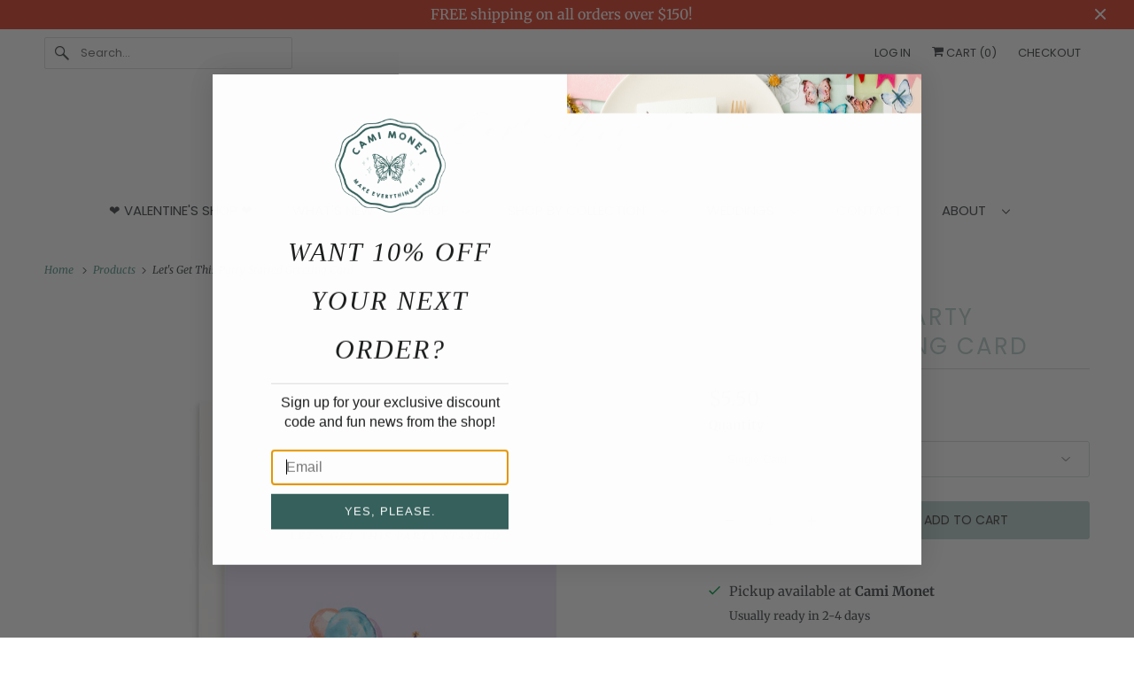

--- FILE ---
content_type: text/html; charset=utf-8
request_url: https://camimonet.com/products/lets-get-this-party-started-greeting-card
body_size: 26076
content:
<!DOCTYPE html>
<html class="no-js no-touch" lang="en">
  <head>
  <!-- Infinite Options by ShopPad -->
  <script>     
    window.Shoppad = window.Shoppad || {},     
    window.Shoppad.apps = window.Shoppad.apps || {},     
    window.Shoppad.apps.infiniteoptions = window.Shoppad.apps.infiniteoptions || {},     
    window.Shoppad.apps.infiniteoptions.addToCartButton = '.six.columns.omega form[action="/cart/add"] .action_button.add_to_cart';
  </script>
  <!-- Infinite Options Fast Loading Script By ShopPad -->
  <script src="//d1liekpayvooaz.cloudfront.net/apps/customizery/customizery.js?shop=cami-monet.myshopify.com"></script>
  <!-- /snippets/SPO-social-meta-tags.liquid -->
<!-- version: 20180929 -->

<!-- SEO Product Optimizer -->




  
  <title>
    Let&#39;s Get This Party Started Greeting Card &ndash; Cami Monet
    </title>
    <meta property="description" content="
Because every occasion should be celebrated with an overly enthusiastic chipmunk. 
DETAILS

Printed on 110 lb watercolor texture paper
A2 Size: 4.25&quot; x 5.5&quot;...">
  
  <!-- Facebook -->
  
    <meta property="og:type" content="website">
    <meta property="og:title" content="Let&#39;s Get This Party Started Greeting Card">
    <meta property="og:description" content="
Because every occasion should be celebrated with an overly enthusiastic chipmunk. 
DETAILS

Printed on 110 lb watercolor texture paper
A2 Size: 4.25&quot; x 5.5&quot;...">
     <!-- default - list 3 products -->
      
        <meta property="og:image" content="http://camimonet.com/cdn/shop/products/party-started-watercolor-chipmunk-birthday-greeting-card-cami-monet_630x630.jpg?v=1594129736">
        <meta property="og:image:secure_url" content="https://camimonet.com/cdn/shop/products/party-started-watercolor-chipmunk-birthday-greeting-card-cami-monet_630x630.jpg?v=1594129736">
      
    
  

  <!-- Twitter -->
  
    <meta name="twitter:card" content="summary_large_image">
    <meta name="twitter:title" content="Let&#39;s Get This Party Started Greeting Card">
    <meta name="twitter:description" content="
Because every occasion should be celebrated with an overly enthusiastic chipmunk. 
DETAILS

Printed on 110 lb watercolor texture paper
A2 Size: 4.25&quot; x 5.5&quot;...">
     <!-- default - list 3 products -->
      
        <meta property="twitter:image" content="https://camimonet.com/cdn/shop/products/party-started-watercolor-chipmunk-birthday-greeting-card-cami-monet_grande.jpg?v=1594129736">
      
    
  




<!-- END - SEO Product Optimizer -->

  <script>
    window.Store = window.Store || {};
    window.Store.id = 6695256182;
  </script>
    <meta charset="utf-8">
    <meta http-equiv="cleartype" content="on">
    <meta name="robots" content="index,follow">

    
    <title>Let&#39;s Get This Party Started Greeting Card - Cami Monet</title>

    
      <meta name="description" content="Because every occasion should be celebrated with an overly enthusiastic chipmunk.  DETAILS Printed on 110 lb watercolor texture paper A2 Size: 4.25&quot; x 5.5&quot;  Blank inside White envelope included Cards come in clear plastic sleeve or clear card box for set of 6"/>
    

    

<meta name="author" content="Cami Monet">
<meta property="og:url" content="https://camimonet.com/products/lets-get-this-party-started-greeting-card">
<meta property="og:site_name" content="Cami Monet">




  <meta property="og:type" content="product">
  <meta property="og:title" content="Let&#39;s Get This Party Started Greeting Card">
  
    
      <meta property="og:image" content="https://camimonet.com/cdn/shop/products/party-started-watercolor-chipmunk-birthday-greeting-card-cami-monet_600x.jpg?v=1594129736">
      <meta property="og:image:secure_url" content="https://camimonet.com/cdn/shop/products/party-started-watercolor-chipmunk-birthday-greeting-card-cami-monet_600x.jpg?v=1594129736">
      <meta property="og:image:width" content="1500">
      <meta property="og:image:height" content="1500">
      <meta property="og:image:alt" content="Let&#39;s Get This Party Started Greeting Card">
      
    
  
  <meta property="product:price:amount" content="5.50">
  <meta property="product:price:currency" content="USD">



  <meta property="og:description" content="Because every occasion should be celebrated with an overly enthusiastic chipmunk.  DETAILS Printed on 110 lb watercolor texture paper A2 Size: 4.25&quot; x 5.5&quot;  Blank inside White envelope included Cards come in clear plastic sleeve or clear card box for set of 6">




<meta name="twitter:card" content="summary">

  <meta name="twitter:title" content="Let's Get This Party Started Greeting Card">
  <meta name="twitter:description" content="
Because every occasion should be celebrated with an overly enthusiastic chipmunk. 
DETAILS

Printed on 110 lb watercolor texture paper
A2 Size: 4.25&quot; x 5.5&quot; 
Blank inside
White envelope included
Cards come in clear plastic sleeve or clear card box for set of 6
">
  <meta name="twitter:image:width" content="240">
  <meta name="twitter:image:height" content="240">
  <meta name="twitter:image" content="https://camimonet.com/cdn/shop/products/party-started-watercolor-chipmunk-birthday-greeting-card-cami-monet_240x.jpg?v=1594129736">
  <meta name="twitter:image:alt" content="Let&#39;s Get This Party Started Greeting Card">



    

    

    <!-- Mobile Specific Metas -->
    <meta name="HandheldFriendly" content="True">
    <meta name="MobileOptimized" content="320">
    <meta name="viewport" content="width=device-width,initial-scale=1">
    <meta name="theme-color" content="#ffffff">

    <!-- Preconnect Domains -->
    <link rel="preconnect" href="https://cdn.shopify.com" crossorigin>
    <link rel="preconnect" href="https://fonts.shopify.com" crossorigin>
    <link rel="preconnect" href="https://monorail-edge.shopifysvc.com">

    <!-- Preload Assets -->
    <link rel="preload" href="//camimonet.com/cdn/shop/t/15/assets/vendors.js?v=144919140039296097911694031646" as="script">
    <link rel="preload" href="//camimonet.com/cdn/shop/t/15/assets/fancybox.css?v=30466120580444283401694031647" as="style">
    <link rel="preload" href="//camimonet.com/cdn/shop/t/15/assets/styles.css?v=64196419221658506121762203595" as="style">
    <link rel="preload" href="//camimonet.com/cdn/shop/t/15/assets/app.js?v=53390520388348374821694031653" as="script">

    <!-- Stylesheet for Fancybox library -->
    <link href="//camimonet.com/cdn/shop/t/15/assets/fancybox.css?v=30466120580444283401694031647" rel="stylesheet" type="text/css" media="all" />

    <!-- Stylesheets for Responsive -->
    <link href="//camimonet.com/cdn/shop/t/15/assets/styles.css?v=64196419221658506121762203595" rel="stylesheet" type="text/css" media="all" />

    <!-- Icons -->
    
      <link rel="shortcut icon" type="image/x-icon" href="//camimonet.com/cdn/shop/files/apple-touch-icon_c87253fa-d485-47f6-a6e9-96469ba0f8e1_180x180.png?v=1694710583">
      <link rel="apple-touch-icon" href="//camimonet.com/cdn/shop/files/apple-touch-icon_c87253fa-d485-47f6-a6e9-96469ba0f8e1_180x180.png?v=1694710583"/>
      <link rel="apple-touch-icon" sizes="72x72" href="//camimonet.com/cdn/shop/files/apple-touch-icon_c87253fa-d485-47f6-a6e9-96469ba0f8e1_72x72.png?v=1694710583"/>
      <link rel="apple-touch-icon" sizes="114x114" href="//camimonet.com/cdn/shop/files/apple-touch-icon_c87253fa-d485-47f6-a6e9-96469ba0f8e1_114x114.png?v=1694710583"/>
      <link rel="apple-touch-icon" sizes="180x180" href="//camimonet.com/cdn/shop/files/apple-touch-icon_c87253fa-d485-47f6-a6e9-96469ba0f8e1_180x180.png?v=1694710583"/>
      <link rel="apple-touch-icon" sizes="228x228" href="//camimonet.com/cdn/shop/files/apple-touch-icon_c87253fa-d485-47f6-a6e9-96469ba0f8e1_228x228.png?v=1694710583"/>
    
      <link rel="canonical" href="https://camimonet.com/products/lets-get-this-party-started-greeting-card"/>

    

    
      <script src="/services/javascripts/countries.js" defer></script>
    

    
    <script>
      window.PXUTheme = window.PXUTheme || {};
      window.PXUTheme.version = '9.1.0';
      window.PXUTheme.name = 'Responsive';
    </script>
    


    <script>
      
window.PXUTheme = window.PXUTheme || {};


window.PXUTheme.theme_settings = {};
window.PXUTheme.theme_settings.primary_locale = "true";
window.PXUTheme.theme_settings.current_locale = "en";
window.PXUTheme.theme_settings.shop_url = "/";


window.PXUTheme.theme_settings.newsletter_popup = false;
window.PXUTheme.theme_settings.newsletter_popup_days = "30";
window.PXUTheme.theme_settings.newsletter_popup_mobile = false;
window.PXUTheme.theme_settings.newsletter_popup_seconds = 2;


window.PXUTheme.theme_settings.enable_predictive_search = true;


window.PXUTheme.theme_settings.free_text = "Free";


window.PXUTheme.theme_settings.product_form_style = "dropdown";
window.PXUTheme.theme_settings.display_inventory_left = true;
window.PXUTheme.theme_settings.limit_quantity = true;
window.PXUTheme.theme_settings.inventory_threshold = 2;
window.PXUTheme.theme_settings.free_price_text = "Free";


window.PXUTheme.theme_settings.collection_swatches = false;
window.PXUTheme.theme_settings.collection_secondary_image = true;


window.PXUTheme.theme_settings.cart_action = "redirect_cart";
window.PXUTheme.theme_settings.collection_secondary_image = true;
window.PXUTheme.theme_settings.display_tos_checkbox = false;
window.PXUTheme.theme_settings.tos_richtext = "\u003cp\u003eI Agree with the Terms \u0026 Conditions\u003c\/p\u003e";


window.PXUTheme.translation = {};


window.PXUTheme.translation.newsletter_success_text = "Thank you for joining our mailing list!";


window.PXUTheme.translation.menu = "Menu";


window.PXUTheme.translation.agree_to_terms_warning = "You must agree with the terms and conditions to checkout.";
window.PXUTheme.translation.cart_discount = "Discount";
window.PXUTheme.translation.edit_cart = "View Cart";
window.PXUTheme.translation.add_to_cart_success = "Just Added";
window.PXUTheme.translation.agree_to_terms_html = "I Agree with the Terms &amp; Conditions";
window.PXUTheme.translation.checkout = "Checkout";
window.PXUTheme.translation.or = "or";
window.PXUTheme.translation.continue_shopping = "Continue Shopping";
window.PXUTheme.translation.no_shipping_destination = "We do not ship to this destination.";
window.PXUTheme.translation.additional_rate = "There is one shipping rate available for";
window.PXUTheme.translation.additional_rate_at = "at";
window.PXUTheme.translation.additional_rates_part_1 = "There are";
window.PXUTheme.translation.additional_rates_part_2 = "shipping rates available for";
window.PXUTheme.translation.additional_rates_part_3 = "starting at";


window.PXUTheme.translation.product_add_to_cart_success = "Added";
window.PXUTheme.translation.product_add_to_cart = "Add to cart";
window.PXUTheme.translation.product_notify_form_email = "Email address";
window.PXUTheme.translation.product_notify_form_send = "Send";
window.PXUTheme.translation.items_left_count_one = "item left";
window.PXUTheme.translation.items_left_count_other = "items left";
window.PXUTheme.translation.product_sold_out = "Sold Out";
window.PXUTheme.translation.product_unavailable = "Unavailable";
window.PXUTheme.translation.product_notify_form_success = "Thanks! We will notify you when this product becomes available!";
window.PXUTheme.translation.product_from = "from";


window.PXUTheme.currency = {};


window.PXUTheme.currency.shop_currency = "USD";
window.PXUTheme.currency.default_currency = "USD";
window.PXUTheme.currency.display_format = "money_format";
window.PXUTheme.currency.money_format = "${{amount}}";
window.PXUTheme.currency.money_format_no_currency = "${{amount}}";
window.PXUTheme.currency.money_format_currency = "${{amount}} USD";
window.PXUTheme.currency.native_multi_currency = true;
window.PXUTheme.currency.shipping_calculator = true;
window.PXUTheme.currency.iso_code = "USD";
window.PXUTheme.currency.symbol = "$";


window.PXUTheme.media_queries = {};
window.PXUTheme.media_queries.small = window.matchMedia( "(max-width: 480px)" );
window.PXUTheme.media_queries.medium = window.matchMedia( "(max-width: 798px)" );
window.PXUTheme.media_queries.large = window.matchMedia( "(min-width: 799px)" );
window.PXUTheme.media_queries.larger = window.matchMedia( "(min-width: 960px)" );
window.PXUTheme.media_queries.xlarge = window.matchMedia( "(min-width: 1200px)" );
window.PXUTheme.media_queries.ie10 = window.matchMedia( "all and (-ms-high-contrast: none), (-ms-high-contrast: active)" );
window.PXUTheme.media_queries.tablet = window.matchMedia( "only screen and (min-width: 799px) and (max-width: 1024px)" );


window.PXUTheme.routes = window.PXUTheme.routes || {};
window.PXUTheme.routes.root_url = "/";
window.PXUTheme.routes.search_url = "/search";
window.PXUTheme.routes.predictive_search_url = "/search/suggest";
window.PXUTheme.routes.cart_url = "/cart";
window.PXUTheme.routes.product_recommendations_url = "/recommendations/products";
    </script>

    <script>
      document.documentElement.className=document.documentElement.className.replace(/\bno-js\b/,'js');
      if(window.Shopify&&window.Shopify.designMode)document.documentElement.className+=' in-theme-editor';
      if(('ontouchstart' in window)||window.DocumentTouch&&document instanceof DocumentTouch)document.documentElement.className=document.documentElement.className.replace(/\bno-touch\b/,'has-touch');
    </script>

    <script src="//camimonet.com/cdn/shop/t/15/assets/vendors.js?v=144919140039296097911694031646" defer></script>
    <script src="//camimonet.com/cdn/shop/t/15/assets/app.js?v=53390520388348374821694031653" defer></script>

    <script>window.performance && window.performance.mark && window.performance.mark('shopify.content_for_header.start');</script><meta name="google-site-verification" content="dPiK45vUl_W7HVefEQVzM9JDAaFr8BNT2pTkXEfySlM">
<meta id="shopify-digital-wallet" name="shopify-digital-wallet" content="/6695256182/digital_wallets/dialog">
<meta name="shopify-checkout-api-token" content="71ffbd39bec1d0126ff81126f9cfbfce">
<meta id="in-context-paypal-metadata" data-shop-id="6695256182" data-venmo-supported="false" data-environment="production" data-locale="en_US" data-paypal-v4="true" data-currency="USD">
<link rel="alternate" type="application/json+oembed" href="https://camimonet.com/products/lets-get-this-party-started-greeting-card.oembed">
<script async="async" src="/checkouts/internal/preloads.js?locale=en-US"></script>
<link rel="preconnect" href="https://shop.app" crossorigin="anonymous">
<script async="async" src="https://shop.app/checkouts/internal/preloads.js?locale=en-US&shop_id=6695256182" crossorigin="anonymous"></script>
<script id="apple-pay-shop-capabilities" type="application/json">{"shopId":6695256182,"countryCode":"US","currencyCode":"USD","merchantCapabilities":["supports3DS"],"merchantId":"gid:\/\/shopify\/Shop\/6695256182","merchantName":"Cami Monet","requiredBillingContactFields":["postalAddress","email"],"requiredShippingContactFields":["postalAddress","email"],"shippingType":"shipping","supportedNetworks":["visa","masterCard","amex","discover","elo","jcb"],"total":{"type":"pending","label":"Cami Monet","amount":"1.00"},"shopifyPaymentsEnabled":true,"supportsSubscriptions":true}</script>
<script id="shopify-features" type="application/json">{"accessToken":"71ffbd39bec1d0126ff81126f9cfbfce","betas":["rich-media-storefront-analytics"],"domain":"camimonet.com","predictiveSearch":true,"shopId":6695256182,"locale":"en"}</script>
<script>var Shopify = Shopify || {};
Shopify.shop = "cami-monet.myshopify.com";
Shopify.locale = "en";
Shopify.currency = {"active":"USD","rate":"1.0"};
Shopify.country = "US";
Shopify.theme = {"name":"Responsive - Latest Theme Version","id":137082110183,"schema_name":"Responsive","schema_version":"9.1.0","theme_store_id":null,"role":"main"};
Shopify.theme.handle = "null";
Shopify.theme.style = {"id":null,"handle":null};
Shopify.cdnHost = "camimonet.com/cdn";
Shopify.routes = Shopify.routes || {};
Shopify.routes.root = "/";</script>
<script type="module">!function(o){(o.Shopify=o.Shopify||{}).modules=!0}(window);</script>
<script>!function(o){function n(){var o=[];function n(){o.push(Array.prototype.slice.apply(arguments))}return n.q=o,n}var t=o.Shopify=o.Shopify||{};t.loadFeatures=n(),t.autoloadFeatures=n()}(window);</script>
<script>
  window.ShopifyPay = window.ShopifyPay || {};
  window.ShopifyPay.apiHost = "shop.app\/pay";
  window.ShopifyPay.redirectState = null;
</script>
<script id="shop-js-analytics" type="application/json">{"pageType":"product"}</script>
<script defer="defer" async type="module" src="//camimonet.com/cdn/shopifycloud/shop-js/modules/v2/client.init-shop-cart-sync_BN7fPSNr.en.esm.js"></script>
<script defer="defer" async type="module" src="//camimonet.com/cdn/shopifycloud/shop-js/modules/v2/chunk.common_Cbph3Kss.esm.js"></script>
<script defer="defer" async type="module" src="//camimonet.com/cdn/shopifycloud/shop-js/modules/v2/chunk.modal_DKumMAJ1.esm.js"></script>
<script type="module">
  await import("//camimonet.com/cdn/shopifycloud/shop-js/modules/v2/client.init-shop-cart-sync_BN7fPSNr.en.esm.js");
await import("//camimonet.com/cdn/shopifycloud/shop-js/modules/v2/chunk.common_Cbph3Kss.esm.js");
await import("//camimonet.com/cdn/shopifycloud/shop-js/modules/v2/chunk.modal_DKumMAJ1.esm.js");

  window.Shopify.SignInWithShop?.initShopCartSync?.({"fedCMEnabled":true,"windoidEnabled":true});

</script>
<script defer="defer" async type="module" src="//camimonet.com/cdn/shopifycloud/shop-js/modules/v2/client.payment-terms_BxzfvcZJ.en.esm.js"></script>
<script defer="defer" async type="module" src="//camimonet.com/cdn/shopifycloud/shop-js/modules/v2/chunk.common_Cbph3Kss.esm.js"></script>
<script defer="defer" async type="module" src="//camimonet.com/cdn/shopifycloud/shop-js/modules/v2/chunk.modal_DKumMAJ1.esm.js"></script>
<script type="module">
  await import("//camimonet.com/cdn/shopifycloud/shop-js/modules/v2/client.payment-terms_BxzfvcZJ.en.esm.js");
await import("//camimonet.com/cdn/shopifycloud/shop-js/modules/v2/chunk.common_Cbph3Kss.esm.js");
await import("//camimonet.com/cdn/shopifycloud/shop-js/modules/v2/chunk.modal_DKumMAJ1.esm.js");

  
</script>
<script>
  window.Shopify = window.Shopify || {};
  if (!window.Shopify.featureAssets) window.Shopify.featureAssets = {};
  window.Shopify.featureAssets['shop-js'] = {"shop-cart-sync":["modules/v2/client.shop-cart-sync_CJVUk8Jm.en.esm.js","modules/v2/chunk.common_Cbph3Kss.esm.js","modules/v2/chunk.modal_DKumMAJ1.esm.js"],"init-fed-cm":["modules/v2/client.init-fed-cm_7Fvt41F4.en.esm.js","modules/v2/chunk.common_Cbph3Kss.esm.js","modules/v2/chunk.modal_DKumMAJ1.esm.js"],"init-shop-email-lookup-coordinator":["modules/v2/client.init-shop-email-lookup-coordinator_Cc088_bR.en.esm.js","modules/v2/chunk.common_Cbph3Kss.esm.js","modules/v2/chunk.modal_DKumMAJ1.esm.js"],"init-windoid":["modules/v2/client.init-windoid_hPopwJRj.en.esm.js","modules/v2/chunk.common_Cbph3Kss.esm.js","modules/v2/chunk.modal_DKumMAJ1.esm.js"],"shop-button":["modules/v2/client.shop-button_B0jaPSNF.en.esm.js","modules/v2/chunk.common_Cbph3Kss.esm.js","modules/v2/chunk.modal_DKumMAJ1.esm.js"],"shop-cash-offers":["modules/v2/client.shop-cash-offers_DPIskqss.en.esm.js","modules/v2/chunk.common_Cbph3Kss.esm.js","modules/v2/chunk.modal_DKumMAJ1.esm.js"],"shop-toast-manager":["modules/v2/client.shop-toast-manager_CK7RT69O.en.esm.js","modules/v2/chunk.common_Cbph3Kss.esm.js","modules/v2/chunk.modal_DKumMAJ1.esm.js"],"init-shop-cart-sync":["modules/v2/client.init-shop-cart-sync_BN7fPSNr.en.esm.js","modules/v2/chunk.common_Cbph3Kss.esm.js","modules/v2/chunk.modal_DKumMAJ1.esm.js"],"init-customer-accounts-sign-up":["modules/v2/client.init-customer-accounts-sign-up_CfPf4CXf.en.esm.js","modules/v2/client.shop-login-button_DeIztwXF.en.esm.js","modules/v2/chunk.common_Cbph3Kss.esm.js","modules/v2/chunk.modal_DKumMAJ1.esm.js"],"pay-button":["modules/v2/client.pay-button_CgIwFSYN.en.esm.js","modules/v2/chunk.common_Cbph3Kss.esm.js","modules/v2/chunk.modal_DKumMAJ1.esm.js"],"init-customer-accounts":["modules/v2/client.init-customer-accounts_DQ3x16JI.en.esm.js","modules/v2/client.shop-login-button_DeIztwXF.en.esm.js","modules/v2/chunk.common_Cbph3Kss.esm.js","modules/v2/chunk.modal_DKumMAJ1.esm.js"],"avatar":["modules/v2/client.avatar_BTnouDA3.en.esm.js"],"init-shop-for-new-customer-accounts":["modules/v2/client.init-shop-for-new-customer-accounts_CsZy_esa.en.esm.js","modules/v2/client.shop-login-button_DeIztwXF.en.esm.js","modules/v2/chunk.common_Cbph3Kss.esm.js","modules/v2/chunk.modal_DKumMAJ1.esm.js"],"shop-follow-button":["modules/v2/client.shop-follow-button_BRMJjgGd.en.esm.js","modules/v2/chunk.common_Cbph3Kss.esm.js","modules/v2/chunk.modal_DKumMAJ1.esm.js"],"checkout-modal":["modules/v2/client.checkout-modal_B9Drz_yf.en.esm.js","modules/v2/chunk.common_Cbph3Kss.esm.js","modules/v2/chunk.modal_DKumMAJ1.esm.js"],"shop-login-button":["modules/v2/client.shop-login-button_DeIztwXF.en.esm.js","modules/v2/chunk.common_Cbph3Kss.esm.js","modules/v2/chunk.modal_DKumMAJ1.esm.js"],"lead-capture":["modules/v2/client.lead-capture_DXYzFM3R.en.esm.js","modules/v2/chunk.common_Cbph3Kss.esm.js","modules/v2/chunk.modal_DKumMAJ1.esm.js"],"shop-login":["modules/v2/client.shop-login_CA5pJqmO.en.esm.js","modules/v2/chunk.common_Cbph3Kss.esm.js","modules/v2/chunk.modal_DKumMAJ1.esm.js"],"payment-terms":["modules/v2/client.payment-terms_BxzfvcZJ.en.esm.js","modules/v2/chunk.common_Cbph3Kss.esm.js","modules/v2/chunk.modal_DKumMAJ1.esm.js"]};
</script>
<script>(function() {
  var isLoaded = false;
  function asyncLoad() {
    if (isLoaded) return;
    isLoaded = true;
    var urls = ["https:\/\/www.improvedcontactform.com\/icf.js?shop=cami-monet.myshopify.com","\/\/www.powr.io\/powr.js?powr-token=cami-monet.myshopify.com\u0026external-type=shopify\u0026shop=cami-monet.myshopify.com","\/\/d1liekpayvooaz.cloudfront.net\/apps\/customizery\/customizery.js?shop=cami-monet.myshopify.com","https:\/\/mpop.pxucdn.com\/apps.pixelunion.net\/scripts\/js\/countdown\/bundle.min.js?shop=cami-monet.myshopify.com","https:\/\/js.smile.io\/v1\/smile-shopify.js?shop=cami-monet.myshopify.com","https:\/\/instafeed.nfcube.com\/cdn\/89c954da2b5dd10bf7d5ed3f6f763611.js?shop=cami-monet.myshopify.com","\/\/cdn.shopify.com\/proxy\/5b8bc9d8a65c98ebb3f8762982b90ea3b22bc84c7863e785a22e523c89fb6348\/api.goaffpro.com\/loader.js?shop=cami-monet.myshopify.com\u0026sp-cache-control=cHVibGljLCBtYXgtYWdlPTkwMA","https:\/\/cdn.assortion.com\/app.js?shop=cami-monet.myshopify.com","https:\/\/nudgify.ams3.cdn.digitaloceanspaces.com\/shopify.js?uuid=77f5b21f-72b5-4a6e-9f3e-11a74f96cd4b\u0026shop=cami-monet.myshopify.com","https:\/\/cdn.tabarn.app\/cdn\/automatic-discount\/automatic-discount-v2.min.js?shop=cami-monet.myshopify.com","https:\/\/client.discounthuntapp.com\/script?shop=cami-monet.myshopify.com"];
    for (var i = 0; i < urls.length; i++) {
      var s = document.createElement('script');
      s.type = 'text/javascript';
      s.async = true;
      s.src = urls[i];
      var x = document.getElementsByTagName('script')[0];
      x.parentNode.insertBefore(s, x);
    }
  };
  if(window.attachEvent) {
    window.attachEvent('onload', asyncLoad);
  } else {
    window.addEventListener('load', asyncLoad, false);
  }
})();</script>
<script id="__st">var __st={"a":6695256182,"offset":-18000,"reqid":"1344f66f-2205-4583-8f46-d2f8f0d85386-1770132723","pageurl":"camimonet.com\/products\/lets-get-this-party-started-greeting-card","u":"28eb497f0710","p":"product","rtyp":"product","rid":5421668139172};</script>
<script>window.ShopifyPaypalV4VisibilityTracking = true;</script>
<script id="captcha-bootstrap">!function(){'use strict';const t='contact',e='account',n='new_comment',o=[[t,t],['blogs',n],['comments',n],[t,'customer']],c=[[e,'customer_login'],[e,'guest_login'],[e,'recover_customer_password'],[e,'create_customer']],r=t=>t.map((([t,e])=>`form[action*='/${t}']:not([data-nocaptcha='true']) input[name='form_type'][value='${e}']`)).join(','),a=t=>()=>t?[...document.querySelectorAll(t)].map((t=>t.form)):[];function s(){const t=[...o],e=r(t);return a(e)}const i='password',u='form_key',d=['recaptcha-v3-token','g-recaptcha-response','h-captcha-response',i],f=()=>{try{return window.sessionStorage}catch{return}},m='__shopify_v',_=t=>t.elements[u];function p(t,e,n=!1){try{const o=window.sessionStorage,c=JSON.parse(o.getItem(e)),{data:r}=function(t){const{data:e,action:n}=t;return t[m]||n?{data:e,action:n}:{data:t,action:n}}(c);for(const[e,n]of Object.entries(r))t.elements[e]&&(t.elements[e].value=n);n&&o.removeItem(e)}catch(o){console.error('form repopulation failed',{error:o})}}const l='form_type',E='cptcha';function T(t){t.dataset[E]=!0}const w=window,h=w.document,L='Shopify',v='ce_forms',y='captcha';let A=!1;((t,e)=>{const n=(g='f06e6c50-85a8-45c8-87d0-21a2b65856fe',I='https://cdn.shopify.com/shopifycloud/storefront-forms-hcaptcha/ce_storefront_forms_captcha_hcaptcha.v1.5.2.iife.js',D={infoText:'Protected by hCaptcha',privacyText:'Privacy',termsText:'Terms'},(t,e,n)=>{const o=w[L][v],c=o.bindForm;if(c)return c(t,g,e,D).then(n);var r;o.q.push([[t,g,e,D],n]),r=I,A||(h.body.append(Object.assign(h.createElement('script'),{id:'captcha-provider',async:!0,src:r})),A=!0)});var g,I,D;w[L]=w[L]||{},w[L][v]=w[L][v]||{},w[L][v].q=[],w[L][y]=w[L][y]||{},w[L][y].protect=function(t,e){n(t,void 0,e),T(t)},Object.freeze(w[L][y]),function(t,e,n,w,h,L){const[v,y,A,g]=function(t,e,n){const i=e?o:[],u=t?c:[],d=[...i,...u],f=r(d),m=r(i),_=r(d.filter((([t,e])=>n.includes(e))));return[a(f),a(m),a(_),s()]}(w,h,L),I=t=>{const e=t.target;return e instanceof HTMLFormElement?e:e&&e.form},D=t=>v().includes(t);t.addEventListener('submit',(t=>{const e=I(t);if(!e)return;const n=D(e)&&!e.dataset.hcaptchaBound&&!e.dataset.recaptchaBound,o=_(e),c=g().includes(e)&&(!o||!o.value);(n||c)&&t.preventDefault(),c&&!n&&(function(t){try{if(!f())return;!function(t){const e=f();if(!e)return;const n=_(t);if(!n)return;const o=n.value;o&&e.removeItem(o)}(t);const e=Array.from(Array(32),(()=>Math.random().toString(36)[2])).join('');!function(t,e){_(t)||t.append(Object.assign(document.createElement('input'),{type:'hidden',name:u})),t.elements[u].value=e}(t,e),function(t,e){const n=f();if(!n)return;const o=[...t.querySelectorAll(`input[type='${i}']`)].map((({name:t})=>t)),c=[...d,...o],r={};for(const[a,s]of new FormData(t).entries())c.includes(a)||(r[a]=s);n.setItem(e,JSON.stringify({[m]:1,action:t.action,data:r}))}(t,e)}catch(e){console.error('failed to persist form',e)}}(e),e.submit())}));const S=(t,e)=>{t&&!t.dataset[E]&&(n(t,e.some((e=>e===t))),T(t))};for(const o of['focusin','change'])t.addEventListener(o,(t=>{const e=I(t);D(e)&&S(e,y())}));const B=e.get('form_key'),M=e.get(l),P=B&&M;t.addEventListener('DOMContentLoaded',(()=>{const t=y();if(P)for(const e of t)e.elements[l].value===M&&p(e,B);[...new Set([...A(),...v().filter((t=>'true'===t.dataset.shopifyCaptcha))])].forEach((e=>S(e,t)))}))}(h,new URLSearchParams(w.location.search),n,t,e,['guest_login'])})(!0,!0)}();</script>
<script integrity="sha256-4kQ18oKyAcykRKYeNunJcIwy7WH5gtpwJnB7kiuLZ1E=" data-source-attribution="shopify.loadfeatures" defer="defer" src="//camimonet.com/cdn/shopifycloud/storefront/assets/storefront/load_feature-a0a9edcb.js" crossorigin="anonymous"></script>
<script crossorigin="anonymous" defer="defer" src="//camimonet.com/cdn/shopifycloud/storefront/assets/shopify_pay/storefront-65b4c6d7.js?v=20250812"></script>
<script data-source-attribution="shopify.dynamic_checkout.dynamic.init">var Shopify=Shopify||{};Shopify.PaymentButton=Shopify.PaymentButton||{isStorefrontPortableWallets:!0,init:function(){window.Shopify.PaymentButton.init=function(){};var t=document.createElement("script");t.src="https://camimonet.com/cdn/shopifycloud/portable-wallets/latest/portable-wallets.en.js",t.type="module",document.head.appendChild(t)}};
</script>
<script data-source-attribution="shopify.dynamic_checkout.buyer_consent">
  function portableWalletsHideBuyerConsent(e){var t=document.getElementById("shopify-buyer-consent"),n=document.getElementById("shopify-subscription-policy-button");t&&n&&(t.classList.add("hidden"),t.setAttribute("aria-hidden","true"),n.removeEventListener("click",e))}function portableWalletsShowBuyerConsent(e){var t=document.getElementById("shopify-buyer-consent"),n=document.getElementById("shopify-subscription-policy-button");t&&n&&(t.classList.remove("hidden"),t.removeAttribute("aria-hidden"),n.addEventListener("click",e))}window.Shopify?.PaymentButton&&(window.Shopify.PaymentButton.hideBuyerConsent=portableWalletsHideBuyerConsent,window.Shopify.PaymentButton.showBuyerConsent=portableWalletsShowBuyerConsent);
</script>
<script data-source-attribution="shopify.dynamic_checkout.cart.bootstrap">document.addEventListener("DOMContentLoaded",(function(){function t(){return document.querySelector("shopify-accelerated-checkout-cart, shopify-accelerated-checkout")}if(t())Shopify.PaymentButton.init();else{new MutationObserver((function(e,n){t()&&(Shopify.PaymentButton.init(),n.disconnect())})).observe(document.body,{childList:!0,subtree:!0})}}));
</script>
<link id="shopify-accelerated-checkout-styles" rel="stylesheet" media="screen" href="https://camimonet.com/cdn/shopifycloud/portable-wallets/latest/accelerated-checkout-backwards-compat.css" crossorigin="anonymous">
<style id="shopify-accelerated-checkout-cart">
        #shopify-buyer-consent {
  margin-top: 1em;
  display: inline-block;
  width: 100%;
}

#shopify-buyer-consent.hidden {
  display: none;
}

#shopify-subscription-policy-button {
  background: none;
  border: none;
  padding: 0;
  text-decoration: underline;
  font-size: inherit;
  cursor: pointer;
}

#shopify-subscription-policy-button::before {
  box-shadow: none;
}

      </style>

<script>window.performance && window.performance.mark && window.performance.mark('shopify.content_for_header.end');</script>

    <noscript>
      <style>
        .slides > li:first-child {display: block;}
        .image__fallback {
          width: 100vw;
          display: block !important;
          max-width: 100vw !important;
          margin-bottom: 0;
        }
        .no-js-only {
          display: inherit !important;
        }
        .icon-cart.cart-button {
          display: none;
        }
        .lazyload {
          opacity: 1;
          -webkit-filter: blur(0);
          filter: blur(0);
        }
        .animate_right,
        .animate_left,
        .animate_up,
        .animate_down {
          opacity: 1;
        }
        .product_section .product_form {
          opacity: 1;
        }
        .multi_select,
        form .select {
          display: block !important;
        }
        .swatch_options {
          display: none;
        }
        .image-element__wrap {
          display: none;
        }
      </style>
    </noscript>
          
              
          
    <!-- Hotjar Tracking Code for www.camimonet.com -->	
    <script>	
        (function(h,o,t,j,a,r){	
            h.hj=h.hj||function(){(h.hj.q=h.hj.q||[]).push(arguments)};	
            h._hjSettings={hjid:2374932,hjsv:6};	
            a=o.getElementsByTagName('head')[0];	
            r=o.createElement('script');r.async=1;	
            r.src=t+h._hjSettings.hjid+j+h._hjSettings.hjsv;	
            a.appendChild(r);	
        })(window,document,'https://static.hotjar.com/c/hotjar-','.js?sv=');	
    </script>

  <!-- BEGIN app block: shopify://apps/blockify-fraud-filter/blocks/app_embed/2e3e0ba5-0e70-447a-9ec5-3bf76b5ef12e --> 
 
 
    <script>
        window.blockifyShopIdentifier = "cami-monet.myshopify.com";
        window.ipBlockerMetafields = "{\"showOverlayByPass\":false,\"disableSpyExtensions\":false,\"blockUnknownBots\":false,\"activeApp\":true,\"blockByMetafield\":true,\"visitorAnalytic\":false,\"showWatermark\":true,\"token\":\"eyJhbGciOiJIUzI1NiIsInR5cCI6IkpXVCJ9.eyJzaG9wIjoiY2FtaS1tb25ldC5teXNob3BpZnkuY29tIiwiaWF0IjoxNzYyMjAzNTY2fQ.Sx3ZFMpuzNk0QRPpVpqxiIrpCvK00l10RJWDBc4mB8E\"}";
        window.blockifyRules = "{\"whitelist\":[],\"blacklist\":[{\"id\":1834045,\"type\":\"1\",\"country\":\"CN\",\"criteria\":\"3\",\"priority\":\"1\"}]}";
        window.ipblockerBlockTemplate = "{\"customCss\":\"#blockify---container{--bg-blockify: #fff;position:relative}#blockify---container::after{content:'';position:absolute;inset:0;background-repeat:no-repeat !important;background-size:cover !important;background:var(--bg-blockify);z-index:0}#blockify---container #blockify---container__inner{display:flex;flex-direction:column;align-items:center;position:relative;z-index:1}#blockify---container #blockify---container__inner #blockify-block-content{display:flex;flex-direction:column;align-items:center;text-align:center}#blockify---container #blockify---container__inner #blockify-block-content #blockify-block-superTitle{display:none !important}#blockify---container #blockify---container__inner #blockify-block-content #blockify-block-title{font-size:313%;font-weight:bold;margin-top:1em}@media only screen and (min-width: 768px) and (max-width: 1199px){#blockify---container #blockify---container__inner #blockify-block-content #blockify-block-title{font-size:188%}}@media only screen and (max-width: 767px){#blockify---container #blockify---container__inner #blockify-block-content #blockify-block-title{font-size:107%}}#blockify---container #blockify---container__inner #blockify-block-content #blockify-block-description{font-size:125%;margin:1.5em;line-height:1.5}@media only screen and (min-width: 768px) and (max-width: 1199px){#blockify---container #blockify---container__inner #blockify-block-content #blockify-block-description{font-size:88%}}@media only screen and (max-width: 767px){#blockify---container #blockify---container__inner #blockify-block-content #blockify-block-description{font-size:107%}}#blockify---container #blockify---container__inner #blockify-block-content #blockify-block-description #blockify-block-text-blink{display:none !important}#blockify---container #blockify---container__inner #blockify-logo-block-image{position:relative;width:400px;height:auto;max-height:300px}@media only screen and (max-width: 767px){#blockify---container #blockify---container__inner #blockify-logo-block-image{width:200px}}#blockify---container #blockify---container__inner #blockify-logo-block-image::before{content:'';display:block;padding-bottom:56.2%}#blockify---container #blockify---container__inner #blockify-logo-block-image img{position:absolute;top:0;left:0;width:100%;height:100%;object-fit:contain}\\n\",\"logoImage\":{\"active\":true,\"value\":\"https:\/\/storage.synctrack.io\/megamind-fraud\/assets\/default-thumbnail.png\",\"altText\":\"Red octagonal stop sign with a black hand symbol in the center, indicating a warning or prohibition\"},\"superTitle\":{\"active\":false,\"text\":\"403\",\"color\":\"#899df1\"},\"title\":{\"active\":true,\"text\":\"Access Denied\",\"color\":\"#000\"},\"description\":{\"active\":true,\"text\":\"The site owner may have set restrictions that prevent you from accessing the site. Please contact the site owner for access.\",\"color\":\"#000\"},\"background\":{\"active\":true,\"value\":\"#fff\",\"type\":\"1\",\"colorFrom\":null,\"colorTo\":null}}";

        
            window.blockifyProductCollections = [176320675971,197738135716,73406873718,206546239652,424235204839];
        
    </script>


    <script>
        window.blockCheckoutProductData = {"id":5421668139172,"title":"Let's Get This Party Started Greeting Card","handle":"lets-get-this-party-started-greeting-card","description":"\u003cmeta charset=\"utf-8\"\u003e\n\u003cp\u003eBecause every occasion should be celebrated with an overly enthusiastic chipmunk. \u003cbr\u003e\u003c\/p\u003e\n\u003ch3\u003eDETAILS\u003c\/h3\u003e\n\u003cul\u003e\n\u003cli\u003ePrinted on 110 lb watercolor texture paper\u003c\/li\u003e\n\u003cli\u003eA2 Size: 4.25\" x 5.5\" \u003c\/li\u003e\n\u003cli\u003eBlank inside\u003c\/li\u003e\n\u003cli\u003eWhite envelope included\u003c\/li\u003e\n\u003cli id=\"yui_3_17_2_1_1530317664764_449\"\u003eCards come in clear plastic sleeve or clear card box for set of 6\u003c\/li\u003e\n\u003c\/ul\u003e","published_at":"2020-07-07T09:48:38-04:00","created_at":"2020-07-07T09:48:38-04:00","vendor":"Cami Monet","type":"Greeting Cards","tags":["birthday","congrats","graduation"],"price":550,"price_min":550,"price_max":2500,"available":true,"price_varies":true,"compare_at_price":null,"compare_at_price_min":0,"compare_at_price_max":0,"compare_at_price_varies":false,"variants":[{"id":35067017461924,"title":"Single Card","option1":"Single Card","option2":null,"option3":null,"sku":"GN020","requires_shipping":true,"taxable":true,"featured_image":null,"available":true,"name":"Let's Get This Party Started Greeting Card - Single Card","public_title":"Single Card","options":["Single Card"],"price":550,"weight":28,"compare_at_price":null,"inventory_management":"shopify","barcode":"17461924","requires_selling_plan":false,"selling_plan_allocations":[]},{"id":35067017494692,"title":"Box Set of 6","option1":"Box Set of 6","option2":null,"option3":null,"sku":"GN020-B","requires_shipping":true,"taxable":true,"featured_image":null,"available":true,"name":"Let's Get This Party Started Greeting Card - Box Set of 6","public_title":"Box Set of 6","options":["Box Set of 6"],"price":2500,"weight":85,"compare_at_price":null,"inventory_management":"shopify","barcode":"17494692","requires_selling_plan":false,"selling_plan_allocations":[]}],"images":["\/\/camimonet.com\/cdn\/shop\/products\/party-started-watercolor-chipmunk-birthday-greeting-card-cami-monet.jpg?v=1594129736"],"featured_image":"\/\/camimonet.com\/cdn\/shop\/products\/party-started-watercolor-chipmunk-birthday-greeting-card-cami-monet.jpg?v=1594129736","options":["Quantity"],"media":[{"alt":null,"id":10065152999588,"position":1,"preview_image":{"aspect_ratio":1.0,"height":1500,"width":1500,"src":"\/\/camimonet.com\/cdn\/shop\/products\/party-started-watercolor-chipmunk-birthday-greeting-card-cami-monet.jpg?v=1594129736"},"aspect_ratio":1.0,"height":1500,"media_type":"image","src":"\/\/camimonet.com\/cdn\/shop\/products\/party-started-watercolor-chipmunk-birthday-greeting-card-cami-monet.jpg?v=1594129736","width":1500}],"requires_selling_plan":false,"selling_plan_groups":[],"content":"\u003cmeta charset=\"utf-8\"\u003e\n\u003cp\u003eBecause every occasion should be celebrated with an overly enthusiastic chipmunk. \u003cbr\u003e\u003c\/p\u003e\n\u003ch3\u003eDETAILS\u003c\/h3\u003e\n\u003cul\u003e\n\u003cli\u003ePrinted on 110 lb watercolor texture paper\u003c\/li\u003e\n\u003cli\u003eA2 Size: 4.25\" x 5.5\" \u003c\/li\u003e\n\u003cli\u003eBlank inside\u003c\/li\u003e\n\u003cli\u003eWhite envelope included\u003c\/li\u003e\n\u003cli id=\"yui_3_17_2_1_1530317664764_449\"\u003eCards come in clear plastic sleeve or clear card box for set of 6\u003c\/li\u003e\n\u003c\/ul\u003e"};
    </script>

<link href="https://cdn.shopify.com/extensions/019c21c0-9856-7ea4-84fc-da925c0c9cf5/blockify-shopify-292/assets/blockify-embed.min.js" as="script" type="text/javascript" rel="preload"><link href="https://cdn.shopify.com/extensions/019c21c0-9856-7ea4-84fc-da925c0c9cf5/blockify-shopify-292/assets/prevent-bypass-script.min.js" as="script" type="text/javascript" rel="preload">
<script type="text/javascript">
    window.blockifyBaseUrl = 'https://fraud.blockifyapp.com/s/api';
    window.blockifyPublicUrl = 'https://fraud.blockifyapp.com/s/api/public';
    window.bucketUrl = 'https://storage.synctrack.io/megamind-fraud';
    window.storefrontApiUrl  = 'https://fraud.blockifyapp.com/p/api';
</script>
<script type="text/javascript">
  window.blockifyChecking = true;
</script>
<script id="blockifyScriptByPass" type="text/javascript" src=https://cdn.shopify.com/extensions/019c21c0-9856-7ea4-84fc-da925c0c9cf5/blockify-shopify-292/assets/prevent-bypass-script.min.js async></script>
<script id="blockifyScriptTag" type="text/javascript" src=https://cdn.shopify.com/extensions/019c21c0-9856-7ea4-84fc-da925c0c9cf5/blockify-shopify-292/assets/blockify-embed.min.js async></script>


<!-- END app block --><!-- BEGIN app block: shopify://apps/klaviyo-email-marketing-sms/blocks/klaviyo-onsite-embed/2632fe16-c075-4321-a88b-50b567f42507 -->












  <script async src="https://static.klaviyo.com/onsite/js/SM6c9T/klaviyo.js?company_id=SM6c9T"></script>
  <script>!function(){if(!window.klaviyo){window._klOnsite=window._klOnsite||[];try{window.klaviyo=new Proxy({},{get:function(n,i){return"push"===i?function(){var n;(n=window._klOnsite).push.apply(n,arguments)}:function(){for(var n=arguments.length,o=new Array(n),w=0;w<n;w++)o[w]=arguments[w];var t="function"==typeof o[o.length-1]?o.pop():void 0,e=new Promise((function(n){window._klOnsite.push([i].concat(o,[function(i){t&&t(i),n(i)}]))}));return e}}})}catch(n){window.klaviyo=window.klaviyo||[],window.klaviyo.push=function(){var n;(n=window._klOnsite).push.apply(n,arguments)}}}}();</script>

  
    <script id="viewed_product">
      if (item == null) {
        var _learnq = _learnq || [];

        var MetafieldReviews = null
        var MetafieldYotpoRating = null
        var MetafieldYotpoCount = null
        var MetafieldLooxRating = null
        var MetafieldLooxCount = null
        var okendoProduct = null
        var okendoProductReviewCount = null
        var okendoProductReviewAverageValue = null
        try {
          // The following fields are used for Customer Hub recently viewed in order to add reviews.
          // This information is not part of __kla_viewed. Instead, it is part of __kla_viewed_reviewed_items
          MetafieldReviews = {};
          MetafieldYotpoRating = null
          MetafieldYotpoCount = null
          MetafieldLooxRating = null
          MetafieldLooxCount = null

          okendoProduct = null
          // If the okendo metafield is not legacy, it will error, which then requires the new json formatted data
          if (okendoProduct && 'error' in okendoProduct) {
            okendoProduct = null
          }
          okendoProductReviewCount = okendoProduct ? okendoProduct.reviewCount : null
          okendoProductReviewAverageValue = okendoProduct ? okendoProduct.reviewAverageValue : null
        } catch (error) {
          console.error('Error in Klaviyo onsite reviews tracking:', error);
        }

        var item = {
          Name: "Let's Get This Party Started Greeting Card",
          ProductID: 5421668139172,
          Categories: ["Birthday","Congrats","Greeting Cards","Stationery","What's New"],
          ImageURL: "https://camimonet.com/cdn/shop/products/party-started-watercolor-chipmunk-birthday-greeting-card-cami-monet_grande.jpg?v=1594129736",
          URL: "https://camimonet.com/products/lets-get-this-party-started-greeting-card",
          Brand: "Cami Monet",
          Price: "$5.50",
          Value: "5.50",
          CompareAtPrice: "$0.00"
        };
        _learnq.push(['track', 'Viewed Product', item]);
        _learnq.push(['trackViewedItem', {
          Title: item.Name,
          ItemId: item.ProductID,
          Categories: item.Categories,
          ImageUrl: item.ImageURL,
          Url: item.URL,
          Metadata: {
            Brand: item.Brand,
            Price: item.Price,
            Value: item.Value,
            CompareAtPrice: item.CompareAtPrice
          },
          metafields:{
            reviews: MetafieldReviews,
            yotpo:{
              rating: MetafieldYotpoRating,
              count: MetafieldYotpoCount,
            },
            loox:{
              rating: MetafieldLooxRating,
              count: MetafieldLooxCount,
            },
            okendo: {
              rating: okendoProductReviewAverageValue,
              count: okendoProductReviewCount,
            }
          }
        }]);
      }
    </script>
  




  <script>
    window.klaviyoReviewsProductDesignMode = false
  </script>







<!-- END app block --><link href="https://monorail-edge.shopifysvc.com" rel="dns-prefetch">
<script>(function(){if ("sendBeacon" in navigator && "performance" in window) {try {var session_token_from_headers = performance.getEntriesByType('navigation')[0].serverTiming.find(x => x.name == '_s').description;} catch {var session_token_from_headers = undefined;}var session_cookie_matches = document.cookie.match(/_shopify_s=([^;]*)/);var session_token_from_cookie = session_cookie_matches && session_cookie_matches.length === 2 ? session_cookie_matches[1] : "";var session_token = session_token_from_headers || session_token_from_cookie || "";function handle_abandonment_event(e) {var entries = performance.getEntries().filter(function(entry) {return /monorail-edge.shopifysvc.com/.test(entry.name);});if (!window.abandonment_tracked && entries.length === 0) {window.abandonment_tracked = true;var currentMs = Date.now();var navigation_start = performance.timing.navigationStart;var payload = {shop_id: 6695256182,url: window.location.href,navigation_start,duration: currentMs - navigation_start,session_token,page_type: "product"};window.navigator.sendBeacon("https://monorail-edge.shopifysvc.com/v1/produce", JSON.stringify({schema_id: "online_store_buyer_site_abandonment/1.1",payload: payload,metadata: {event_created_at_ms: currentMs,event_sent_at_ms: currentMs}}));}}window.addEventListener('pagehide', handle_abandonment_event);}}());</script>
<script id="web-pixels-manager-setup">(function e(e,d,r,n,o){if(void 0===o&&(o={}),!Boolean(null===(a=null===(i=window.Shopify)||void 0===i?void 0:i.analytics)||void 0===a?void 0:a.replayQueue)){var i,a;window.Shopify=window.Shopify||{};var t=window.Shopify;t.analytics=t.analytics||{};var s=t.analytics;s.replayQueue=[],s.publish=function(e,d,r){return s.replayQueue.push([e,d,r]),!0};try{self.performance.mark("wpm:start")}catch(e){}var l=function(){var e={modern:/Edge?\/(1{2}[4-9]|1[2-9]\d|[2-9]\d{2}|\d{4,})\.\d+(\.\d+|)|Firefox\/(1{2}[4-9]|1[2-9]\d|[2-9]\d{2}|\d{4,})\.\d+(\.\d+|)|Chrom(ium|e)\/(9{2}|\d{3,})\.\d+(\.\d+|)|(Maci|X1{2}).+ Version\/(15\.\d+|(1[6-9]|[2-9]\d|\d{3,})\.\d+)([,.]\d+|)( \(\w+\)|)( Mobile\/\w+|) Safari\/|Chrome.+OPR\/(9{2}|\d{3,})\.\d+\.\d+|(CPU[ +]OS|iPhone[ +]OS|CPU[ +]iPhone|CPU IPhone OS|CPU iPad OS)[ +]+(15[._]\d+|(1[6-9]|[2-9]\d|\d{3,})[._]\d+)([._]\d+|)|Android:?[ /-](13[3-9]|1[4-9]\d|[2-9]\d{2}|\d{4,})(\.\d+|)(\.\d+|)|Android.+Firefox\/(13[5-9]|1[4-9]\d|[2-9]\d{2}|\d{4,})\.\d+(\.\d+|)|Android.+Chrom(ium|e)\/(13[3-9]|1[4-9]\d|[2-9]\d{2}|\d{4,})\.\d+(\.\d+|)|SamsungBrowser\/([2-9]\d|\d{3,})\.\d+/,legacy:/Edge?\/(1[6-9]|[2-9]\d|\d{3,})\.\d+(\.\d+|)|Firefox\/(5[4-9]|[6-9]\d|\d{3,})\.\d+(\.\d+|)|Chrom(ium|e)\/(5[1-9]|[6-9]\d|\d{3,})\.\d+(\.\d+|)([\d.]+$|.*Safari\/(?![\d.]+ Edge\/[\d.]+$))|(Maci|X1{2}).+ Version\/(10\.\d+|(1[1-9]|[2-9]\d|\d{3,})\.\d+)([,.]\d+|)( \(\w+\)|)( Mobile\/\w+|) Safari\/|Chrome.+OPR\/(3[89]|[4-9]\d|\d{3,})\.\d+\.\d+|(CPU[ +]OS|iPhone[ +]OS|CPU[ +]iPhone|CPU IPhone OS|CPU iPad OS)[ +]+(10[._]\d+|(1[1-9]|[2-9]\d|\d{3,})[._]\d+)([._]\d+|)|Android:?[ /-](13[3-9]|1[4-9]\d|[2-9]\d{2}|\d{4,})(\.\d+|)(\.\d+|)|Mobile Safari.+OPR\/([89]\d|\d{3,})\.\d+\.\d+|Android.+Firefox\/(13[5-9]|1[4-9]\d|[2-9]\d{2}|\d{4,})\.\d+(\.\d+|)|Android.+Chrom(ium|e)\/(13[3-9]|1[4-9]\d|[2-9]\d{2}|\d{4,})\.\d+(\.\d+|)|Android.+(UC? ?Browser|UCWEB|U3)[ /]?(15\.([5-9]|\d{2,})|(1[6-9]|[2-9]\d|\d{3,})\.\d+)\.\d+|SamsungBrowser\/(5\.\d+|([6-9]|\d{2,})\.\d+)|Android.+MQ{2}Browser\/(14(\.(9|\d{2,})|)|(1[5-9]|[2-9]\d|\d{3,})(\.\d+|))(\.\d+|)|K[Aa][Ii]OS\/(3\.\d+|([4-9]|\d{2,})\.\d+)(\.\d+|)/},d=e.modern,r=e.legacy,n=navigator.userAgent;return n.match(d)?"modern":n.match(r)?"legacy":"unknown"}(),u="modern"===l?"modern":"legacy",c=(null!=n?n:{modern:"",legacy:""})[u],f=function(e){return[e.baseUrl,"/wpm","/b",e.hashVersion,"modern"===e.buildTarget?"m":"l",".js"].join("")}({baseUrl:d,hashVersion:r,buildTarget:u}),m=function(e){var d=e.version,r=e.bundleTarget,n=e.surface,o=e.pageUrl,i=e.monorailEndpoint;return{emit:function(e){var a=e.status,t=e.errorMsg,s=(new Date).getTime(),l=JSON.stringify({metadata:{event_sent_at_ms:s},events:[{schema_id:"web_pixels_manager_load/3.1",payload:{version:d,bundle_target:r,page_url:o,status:a,surface:n,error_msg:t},metadata:{event_created_at_ms:s}}]});if(!i)return console&&console.warn&&console.warn("[Web Pixels Manager] No Monorail endpoint provided, skipping logging."),!1;try{return self.navigator.sendBeacon.bind(self.navigator)(i,l)}catch(e){}var u=new XMLHttpRequest;try{return u.open("POST",i,!0),u.setRequestHeader("Content-Type","text/plain"),u.send(l),!0}catch(e){return console&&console.warn&&console.warn("[Web Pixels Manager] Got an unhandled error while logging to Monorail."),!1}}}}({version:r,bundleTarget:l,surface:e.surface,pageUrl:self.location.href,monorailEndpoint:e.monorailEndpoint});try{o.browserTarget=l,function(e){var d=e.src,r=e.async,n=void 0===r||r,o=e.onload,i=e.onerror,a=e.sri,t=e.scriptDataAttributes,s=void 0===t?{}:t,l=document.createElement("script"),u=document.querySelector("head"),c=document.querySelector("body");if(l.async=n,l.src=d,a&&(l.integrity=a,l.crossOrigin="anonymous"),s)for(var f in s)if(Object.prototype.hasOwnProperty.call(s,f))try{l.dataset[f]=s[f]}catch(e){}if(o&&l.addEventListener("load",o),i&&l.addEventListener("error",i),u)u.appendChild(l);else{if(!c)throw new Error("Did not find a head or body element to append the script");c.appendChild(l)}}({src:f,async:!0,onload:function(){if(!function(){var e,d;return Boolean(null===(d=null===(e=window.Shopify)||void 0===e?void 0:e.analytics)||void 0===d?void 0:d.initialized)}()){var d=window.webPixelsManager.init(e)||void 0;if(d){var r=window.Shopify.analytics;r.replayQueue.forEach((function(e){var r=e[0],n=e[1],o=e[2];d.publishCustomEvent(r,n,o)})),r.replayQueue=[],r.publish=d.publishCustomEvent,r.visitor=d.visitor,r.initialized=!0}}},onerror:function(){return m.emit({status:"failed",errorMsg:"".concat(f," has failed to load")})},sri:function(e){var d=/^sha384-[A-Za-z0-9+/=]+$/;return"string"==typeof e&&d.test(e)}(c)?c:"",scriptDataAttributes:o}),m.emit({status:"loading"})}catch(e){m.emit({status:"failed",errorMsg:(null==e?void 0:e.message)||"Unknown error"})}}})({shopId: 6695256182,storefrontBaseUrl: "https://camimonet.com",extensionsBaseUrl: "https://extensions.shopifycdn.com/cdn/shopifycloud/web-pixels-manager",monorailEndpoint: "https://monorail-edge.shopifysvc.com/unstable/produce_batch",surface: "storefront-renderer",enabledBetaFlags: ["2dca8a86"],webPixelsConfigList: [{"id":"1481212135","configuration":"{\"shop_url\": \"cami-monet.myshopify.com\", \"backend_url\": \"https:\/\/app.blocky-app.com\/record_cart_ip\"}","eventPayloadVersion":"v1","runtimeContext":"STRICT","scriptVersion":"d6e6029302e4ac223de324212a5f8c26","type":"APP","apiClientId":5096093,"privacyPurposes":["ANALYTICS","MARKETING","SALE_OF_DATA"],"dataSharingAdjustments":{"protectedCustomerApprovalScopes":["read_customer_address","read_customer_email","read_customer_name","read_customer_personal_data","read_customer_phone"]}},{"id":"1294205159","configuration":"{\"accountID\":\"SM6c9T\",\"webPixelConfig\":\"eyJlbmFibGVBZGRlZFRvQ2FydEV2ZW50cyI6IHRydWV9\"}","eventPayloadVersion":"v1","runtimeContext":"STRICT","scriptVersion":"524f6c1ee37bacdca7657a665bdca589","type":"APP","apiClientId":123074,"privacyPurposes":["ANALYTICS","MARKETING"],"dataSharingAdjustments":{"protectedCustomerApprovalScopes":["read_customer_address","read_customer_email","read_customer_name","read_customer_personal_data","read_customer_phone"]}},{"id":"992837863","configuration":"{\"shop\":\"cami-monet.myshopify.com\",\"cookie_duration\":\"604800\"}","eventPayloadVersion":"v1","runtimeContext":"STRICT","scriptVersion":"a2e7513c3708f34b1f617d7ce88f9697","type":"APP","apiClientId":2744533,"privacyPurposes":["ANALYTICS","MARKETING"],"dataSharingAdjustments":{"protectedCustomerApprovalScopes":["read_customer_address","read_customer_email","read_customer_name","read_customer_personal_data","read_customer_phone"]}},{"id":"473301223","configuration":"{\"config\":\"{\\\"pixel_id\\\":\\\"GT-55XFSJZ\\\",\\\"target_country\\\":\\\"US\\\",\\\"gtag_events\\\":[{\\\"type\\\":\\\"purchase\\\",\\\"action_label\\\":\\\"MC-53XY9FFZG6\\\"},{\\\"type\\\":\\\"page_view\\\",\\\"action_label\\\":\\\"MC-53XY9FFZG6\\\"},{\\\"type\\\":\\\"view_item\\\",\\\"action_label\\\":\\\"MC-53XY9FFZG6\\\"}],\\\"enable_monitoring_mode\\\":false}\"}","eventPayloadVersion":"v1","runtimeContext":"OPEN","scriptVersion":"b2a88bafab3e21179ed38636efcd8a93","type":"APP","apiClientId":1780363,"privacyPurposes":[],"dataSharingAdjustments":{"protectedCustomerApprovalScopes":["read_customer_address","read_customer_email","read_customer_name","read_customer_personal_data","read_customer_phone"]}},{"id":"362152167","configuration":"{\"pixelCode\":\"CK29BNRC77UBVFUVU8GG\"}","eventPayloadVersion":"v1","runtimeContext":"STRICT","scriptVersion":"22e92c2ad45662f435e4801458fb78cc","type":"APP","apiClientId":4383523,"privacyPurposes":["ANALYTICS","MARKETING","SALE_OF_DATA"],"dataSharingAdjustments":{"protectedCustomerApprovalScopes":["read_customer_address","read_customer_email","read_customer_name","read_customer_personal_data","read_customer_phone"]}},{"id":"144572647","configuration":"{\"pixel_id\":\"207711396333239\",\"pixel_type\":\"facebook_pixel\",\"metaapp_system_user_token\":\"-\"}","eventPayloadVersion":"v1","runtimeContext":"OPEN","scriptVersion":"ca16bc87fe92b6042fbaa3acc2fbdaa6","type":"APP","apiClientId":2329312,"privacyPurposes":["ANALYTICS","MARKETING","SALE_OF_DATA"],"dataSharingAdjustments":{"protectedCustomerApprovalScopes":["read_customer_address","read_customer_email","read_customer_name","read_customer_personal_data","read_customer_phone"]}},{"id":"56951015","configuration":"{\"tagID\":\"2614355052828\"}","eventPayloadVersion":"v1","runtimeContext":"STRICT","scriptVersion":"18031546ee651571ed29edbe71a3550b","type":"APP","apiClientId":3009811,"privacyPurposes":["ANALYTICS","MARKETING","SALE_OF_DATA"],"dataSharingAdjustments":{"protectedCustomerApprovalScopes":["read_customer_address","read_customer_email","read_customer_name","read_customer_personal_data","read_customer_phone"]}},{"id":"72876263","eventPayloadVersion":"v1","runtimeContext":"LAX","scriptVersion":"1","type":"CUSTOM","privacyPurposes":["ANALYTICS"],"name":"Google Analytics tag (migrated)"},{"id":"shopify-app-pixel","configuration":"{}","eventPayloadVersion":"v1","runtimeContext":"STRICT","scriptVersion":"0450","apiClientId":"shopify-pixel","type":"APP","privacyPurposes":["ANALYTICS","MARKETING"]},{"id":"shopify-custom-pixel","eventPayloadVersion":"v1","runtimeContext":"LAX","scriptVersion":"0450","apiClientId":"shopify-pixel","type":"CUSTOM","privacyPurposes":["ANALYTICS","MARKETING"]}],isMerchantRequest: false,initData: {"shop":{"name":"Cami Monet","paymentSettings":{"currencyCode":"USD"},"myshopifyDomain":"cami-monet.myshopify.com","countryCode":"US","storefrontUrl":"https:\/\/camimonet.com"},"customer":null,"cart":null,"checkout":null,"productVariants":[{"price":{"amount":5.5,"currencyCode":"USD"},"product":{"title":"Let's Get This Party Started Greeting Card","vendor":"Cami Monet","id":"5421668139172","untranslatedTitle":"Let's Get This Party Started Greeting Card","url":"\/products\/lets-get-this-party-started-greeting-card","type":"Greeting Cards"},"id":"35067017461924","image":{"src":"\/\/camimonet.com\/cdn\/shop\/products\/party-started-watercolor-chipmunk-birthday-greeting-card-cami-monet.jpg?v=1594129736"},"sku":"GN020","title":"Single Card","untranslatedTitle":"Single Card"},{"price":{"amount":25.0,"currencyCode":"USD"},"product":{"title":"Let's Get This Party Started Greeting Card","vendor":"Cami Monet","id":"5421668139172","untranslatedTitle":"Let's Get This Party Started Greeting Card","url":"\/products\/lets-get-this-party-started-greeting-card","type":"Greeting Cards"},"id":"35067017494692","image":{"src":"\/\/camimonet.com\/cdn\/shop\/products\/party-started-watercolor-chipmunk-birthday-greeting-card-cami-monet.jpg?v=1594129736"},"sku":"GN020-B","title":"Box Set of 6","untranslatedTitle":"Box Set of 6"}],"purchasingCompany":null},},"https://camimonet.com/cdn","3918e4e0wbf3ac3cepc5707306mb02b36c6",{"modern":"","legacy":""},{"shopId":"6695256182","storefrontBaseUrl":"https:\/\/camimonet.com","extensionBaseUrl":"https:\/\/extensions.shopifycdn.com\/cdn\/shopifycloud\/web-pixels-manager","surface":"storefront-renderer","enabledBetaFlags":"[\"2dca8a86\"]","isMerchantRequest":"false","hashVersion":"3918e4e0wbf3ac3cepc5707306mb02b36c6","publish":"custom","events":"[[\"page_viewed\",{}],[\"product_viewed\",{\"productVariant\":{\"price\":{\"amount\":5.5,\"currencyCode\":\"USD\"},\"product\":{\"title\":\"Let's Get This Party Started Greeting Card\",\"vendor\":\"Cami Monet\",\"id\":\"5421668139172\",\"untranslatedTitle\":\"Let's Get This Party Started Greeting Card\",\"url\":\"\/products\/lets-get-this-party-started-greeting-card\",\"type\":\"Greeting Cards\"},\"id\":\"35067017461924\",\"image\":{\"src\":\"\/\/camimonet.com\/cdn\/shop\/products\/party-started-watercolor-chipmunk-birthday-greeting-card-cami-monet.jpg?v=1594129736\"},\"sku\":\"GN020\",\"title\":\"Single Card\",\"untranslatedTitle\":\"Single Card\"}}]]"});</script><script>
  window.ShopifyAnalytics = window.ShopifyAnalytics || {};
  window.ShopifyAnalytics.meta = window.ShopifyAnalytics.meta || {};
  window.ShopifyAnalytics.meta.currency = 'USD';
  var meta = {"product":{"id":5421668139172,"gid":"gid:\/\/shopify\/Product\/5421668139172","vendor":"Cami Monet","type":"Greeting Cards","handle":"lets-get-this-party-started-greeting-card","variants":[{"id":35067017461924,"price":550,"name":"Let's Get This Party Started Greeting Card - Single Card","public_title":"Single Card","sku":"GN020"},{"id":35067017494692,"price":2500,"name":"Let's Get This Party Started Greeting Card - Box Set of 6","public_title":"Box Set of 6","sku":"GN020-B"}],"remote":false},"page":{"pageType":"product","resourceType":"product","resourceId":5421668139172,"requestId":"1344f66f-2205-4583-8f46-d2f8f0d85386-1770132723"}};
  for (var attr in meta) {
    window.ShopifyAnalytics.meta[attr] = meta[attr];
  }
</script>
<script class="analytics">
  (function () {
    var customDocumentWrite = function(content) {
      var jquery = null;

      if (window.jQuery) {
        jquery = window.jQuery;
      } else if (window.Checkout && window.Checkout.$) {
        jquery = window.Checkout.$;
      }

      if (jquery) {
        jquery('body').append(content);
      }
    };

    var hasLoggedConversion = function(token) {
      if (token) {
        return document.cookie.indexOf('loggedConversion=' + token) !== -1;
      }
      return false;
    }

    var setCookieIfConversion = function(token) {
      if (token) {
        var twoMonthsFromNow = new Date(Date.now());
        twoMonthsFromNow.setMonth(twoMonthsFromNow.getMonth() + 2);

        document.cookie = 'loggedConversion=' + token + '; expires=' + twoMonthsFromNow;
      }
    }

    var trekkie = window.ShopifyAnalytics.lib = window.trekkie = window.trekkie || [];
    if (trekkie.integrations) {
      return;
    }
    trekkie.methods = [
      'identify',
      'page',
      'ready',
      'track',
      'trackForm',
      'trackLink'
    ];
    trekkie.factory = function(method) {
      return function() {
        var args = Array.prototype.slice.call(arguments);
        args.unshift(method);
        trekkie.push(args);
        return trekkie;
      };
    };
    for (var i = 0; i < trekkie.methods.length; i++) {
      var key = trekkie.methods[i];
      trekkie[key] = trekkie.factory(key);
    }
    trekkie.load = function(config) {
      trekkie.config = config || {};
      trekkie.config.initialDocumentCookie = document.cookie;
      var first = document.getElementsByTagName('script')[0];
      var script = document.createElement('script');
      script.type = 'text/javascript';
      script.onerror = function(e) {
        var scriptFallback = document.createElement('script');
        scriptFallback.type = 'text/javascript';
        scriptFallback.onerror = function(error) {
                var Monorail = {
      produce: function produce(monorailDomain, schemaId, payload) {
        var currentMs = new Date().getTime();
        var event = {
          schema_id: schemaId,
          payload: payload,
          metadata: {
            event_created_at_ms: currentMs,
            event_sent_at_ms: currentMs
          }
        };
        return Monorail.sendRequest("https://" + monorailDomain + "/v1/produce", JSON.stringify(event));
      },
      sendRequest: function sendRequest(endpointUrl, payload) {
        // Try the sendBeacon API
        if (window && window.navigator && typeof window.navigator.sendBeacon === 'function' && typeof window.Blob === 'function' && !Monorail.isIos12()) {
          var blobData = new window.Blob([payload], {
            type: 'text/plain'
          });

          if (window.navigator.sendBeacon(endpointUrl, blobData)) {
            return true;
          } // sendBeacon was not successful

        } // XHR beacon

        var xhr = new XMLHttpRequest();

        try {
          xhr.open('POST', endpointUrl);
          xhr.setRequestHeader('Content-Type', 'text/plain');
          xhr.send(payload);
        } catch (e) {
          console.log(e);
        }

        return false;
      },
      isIos12: function isIos12() {
        return window.navigator.userAgent.lastIndexOf('iPhone; CPU iPhone OS 12_') !== -1 || window.navigator.userAgent.lastIndexOf('iPad; CPU OS 12_') !== -1;
      }
    };
    Monorail.produce('monorail-edge.shopifysvc.com',
      'trekkie_storefront_load_errors/1.1',
      {shop_id: 6695256182,
      theme_id: 137082110183,
      app_name: "storefront",
      context_url: window.location.href,
      source_url: "//camimonet.com/cdn/s/trekkie.storefront.79098466c851f41c92951ae7d219bd75d823e9dd.min.js"});

        };
        scriptFallback.async = true;
        scriptFallback.src = '//camimonet.com/cdn/s/trekkie.storefront.79098466c851f41c92951ae7d219bd75d823e9dd.min.js';
        first.parentNode.insertBefore(scriptFallback, first);
      };
      script.async = true;
      script.src = '//camimonet.com/cdn/s/trekkie.storefront.79098466c851f41c92951ae7d219bd75d823e9dd.min.js';
      first.parentNode.insertBefore(script, first);
    };
    trekkie.load(
      {"Trekkie":{"appName":"storefront","development":false,"defaultAttributes":{"shopId":6695256182,"isMerchantRequest":null,"themeId":137082110183,"themeCityHash":"15494069905110823463","contentLanguage":"en","currency":"USD","eventMetadataId":"b54ac7b7-912a-4b86-b60d-a29f27f36d63"},"isServerSideCookieWritingEnabled":true,"monorailRegion":"shop_domain","enabledBetaFlags":["65f19447","b5387b81"]},"Session Attribution":{},"S2S":{"facebookCapiEnabled":false,"source":"trekkie-storefront-renderer","apiClientId":580111}}
    );

    var loaded = false;
    trekkie.ready(function() {
      if (loaded) return;
      loaded = true;

      window.ShopifyAnalytics.lib = window.trekkie;

      var originalDocumentWrite = document.write;
      document.write = customDocumentWrite;
      try { window.ShopifyAnalytics.merchantGoogleAnalytics.call(this); } catch(error) {};
      document.write = originalDocumentWrite;

      window.ShopifyAnalytics.lib.page(null,{"pageType":"product","resourceType":"product","resourceId":5421668139172,"requestId":"1344f66f-2205-4583-8f46-d2f8f0d85386-1770132723","shopifyEmitted":true});

      var match = window.location.pathname.match(/checkouts\/(.+)\/(thank_you|post_purchase)/)
      var token = match? match[1]: undefined;
      if (!hasLoggedConversion(token)) {
        setCookieIfConversion(token);
        window.ShopifyAnalytics.lib.track("Viewed Product",{"currency":"USD","variantId":35067017461924,"productId":5421668139172,"productGid":"gid:\/\/shopify\/Product\/5421668139172","name":"Let's Get This Party Started Greeting Card - Single Card","price":"5.50","sku":"GN020","brand":"Cami Monet","variant":"Single Card","category":"Greeting Cards","nonInteraction":true,"remote":false},undefined,undefined,{"shopifyEmitted":true});
      window.ShopifyAnalytics.lib.track("monorail:\/\/trekkie_storefront_viewed_product\/1.1",{"currency":"USD","variantId":35067017461924,"productId":5421668139172,"productGid":"gid:\/\/shopify\/Product\/5421668139172","name":"Let's Get This Party Started Greeting Card - Single Card","price":"5.50","sku":"GN020","brand":"Cami Monet","variant":"Single Card","category":"Greeting Cards","nonInteraction":true,"remote":false,"referer":"https:\/\/camimonet.com\/products\/lets-get-this-party-started-greeting-card"});
      }
    });


        var eventsListenerScript = document.createElement('script');
        eventsListenerScript.async = true;
        eventsListenerScript.src = "//camimonet.com/cdn/shopifycloud/storefront/assets/shop_events_listener-3da45d37.js";
        document.getElementsByTagName('head')[0].appendChild(eventsListenerScript);

})();</script>
  <script>
  if (!window.ga || (window.ga && typeof window.ga !== 'function')) {
    window.ga = function ga() {
      (window.ga.q = window.ga.q || []).push(arguments);
      if (window.Shopify && window.Shopify.analytics && typeof window.Shopify.analytics.publish === 'function') {
        window.Shopify.analytics.publish("ga_stub_called", {}, {sendTo: "google_osp_migration"});
      }
      console.error("Shopify's Google Analytics stub called with:", Array.from(arguments), "\nSee https://help.shopify.com/manual/promoting-marketing/pixels/pixel-migration#google for more information.");
    };
    if (window.Shopify && window.Shopify.analytics && typeof window.Shopify.analytics.publish === 'function') {
      window.Shopify.analytics.publish("ga_stub_initialized", {}, {sendTo: "google_osp_migration"});
    }
  }
</script>
<script
  defer
  src="https://camimonet.com/cdn/shopifycloud/perf-kit/shopify-perf-kit-3.1.0.min.js"
  data-application="storefront-renderer"
  data-shop-id="6695256182"
  data-render-region="gcp-us-central1"
  data-page-type="product"
  data-theme-instance-id="137082110183"
  data-theme-name="Responsive"
  data-theme-version="9.1.0"
  data-monorail-region="shop_domain"
  data-resource-timing-sampling-rate="10"
  data-shs="true"
  data-shs-beacon="true"
  data-shs-export-with-fetch="true"
  data-shs-logs-sample-rate="1"
  data-shs-beacon-endpoint="https://camimonet.com/api/collect"
></script>
</head>

  <body class="product"
        data-money-format="${{amount}}
"
        data-active-currency="USD"
        data-shop-url="/">

    
    <svg
      class="icon-star-reference"
      aria-hidden="true"
      focusable="false"
      role="presentation"
      xmlns="http://www.w3.org/2000/svg" width="20" height="20" viewBox="3 3 17 17" fill="none"
    >
      <symbol id="icon-star">
        <rect class="icon-star-background" width="20" height="20" fill="currentColor"/>
        <path d="M10 3L12.163 7.60778L17 8.35121L13.5 11.9359L14.326 17L10 14.6078L5.674 17L6.5 11.9359L3 8.35121L7.837 7.60778L10 3Z" stroke="currentColor" stroke-width="2" stroke-linecap="round" stroke-linejoin="round" fill="none"/>
      </symbol>
      <clipPath id="icon-star-clip">
        <path d="M10 3L12.163 7.60778L17 8.35121L13.5 11.9359L14.326 17L10 14.6078L5.674 17L6.5 11.9359L3 8.35121L7.837 7.60778L10 3Z" stroke="currentColor" stroke-width="2" stroke-linecap="round" stroke-linejoin="round"/>
      </clipPath>
    </svg>
    


    

    <!-- BEGIN sections: header-group -->
<div id="shopify-section-sections--16822811623655__header" class="shopify-section shopify-section-group-header-group shopify-section--header"> <script type="application/ld+json">
  {
    "@context": "http://schema.org",
    "@type": "Organization",
    "name": "Cami Monet",
    
      
      "logo": "https://camimonet.com/cdn/shop/files/camimonetwatercolorpng_80e92d4f-7d90-44f5-8bed-89c07dba4839_3488x.png?v=1675954963",
    
    "sameAs": [
      "",
      "http://www.facebook.com/camimonet",
      "",
      "https://www.instagram.com/camimonet",
      "",
      "",
      "",
      ""
    ],
    "url": "https://camimonet.com"
  }
</script>

 



  <div class="announcementBar">
    <div class="announcementBar__message">
      
        <p>FREE shipping on all orders over $150!</p>
      
      <span class="ss-icon banner-close icon-close" tabindex="0"></span>
    </div>
  </div>



  <div class="site-overlay" data-site-overlay></div>


<div
  class="
    top-bar
    top-bar--fixed-true
    top-bar--announcement-bar--true
  "
>
  <section class="section">
    <div class="container">
      
        <div
          class="
            one-fourth
            column
            medium-down--one-whole
            top_bar_search
          "
        >
          



<form
  class="
    search-form
    search-form--header
    search-form--overlay-enabled-true
  "
  action="/search"
  data-search-form
  data-predictive-search-enabled-true
>
  <div class="search-form__input-wrapper">
    <input
      class="search-form__input"
      type="text"
      name="q"
      value=""
      placeholder="Search..."
      aria-label="Search..."
      
        autocorrect="off"
        autocomplete="off"
        autocapitalize="off"
        spellcheck="false"
      
      data-search-input
    >

    

    <button
      class="search-form__submit-button"
      type="submit"
      data-search-submit
    >
      <span class="icon-search"></span>
    </button>

    
      <button
        class="search-form__close-button"
        type="button"
        data-search-close
      >
        <svg
          width="14"
          height="14"
          viewBox="0 0 14 14"
          fill="none"
          xmlns="http://www.w3.org/2000/svg"
        >
          <path
            d="M1 13L13 1M13 13L1 1"
            stroke="#404040"
            stroke-width="2"
            stroke-linecap="round"
            stroke-linejoin="round"
          >
        </svg>
      </button>
    
  </div>

  
    <div
      class="search-form__results-container"
      data-search-results-container
      data-loading="false"
    >
      <div class="search-form__results-container-loading-state">
        <svg
          class="search-form__results-container-loading-state-spinner"
          width="24"
          height="24"
          viewBox="0 0 24 24"
          xmlns="http://www.w3.org/2000/svg"
        >
          <path d="M12,1A11,11,0,1,0,23,12,11,11,0,0,0,12,1Zm0,19a8,8,0,1,1,8-8A8,8,0,0,1,12,20Z"/>
          <path d="M10.14,1.16a11,11,0,0,0-9,8.92A1.59,1.59,0,0,0,2.46,12,1.52,1.52,0,0,0,4.11,10.7a8,8,0,0,1,6.66-6.61A1.42,1.42,0,0,0,12,2.69h0A1.57,1.57,0,0,0,10.14,1.16Z"/>
        </svg>
      </div>
      <div class="search-form__results" data-search-results></div>
    </div>
  
</form>

        </div>
      

      

      <div
        class="
          top-bar__menu-column
          
            three-fourths
            columns
          
          medium-down--one-whole
        "
      >
        <ul class="top-bar__menu">
          

          

          
            
              <li class="top-bar__menu-item">
                <a
                  class="top-bar__menu-item-link"
                  id="customer_login_link"
                  href="/account/login"
                  data-no-instant
                >Log in</a>
              </li>
            
          

          <li class="top-bar__menu-item">
            <a
              class="
                top-bar__menu-item-link
                cart_button
              "
              href="/cart"
            >
              <span class="icon-cart"></span>
              Cart (<span class="cart_count">0</span>)
            </a>
          </li>

          <li class="top-bar__menu-item">
            
              <a
                class="
                  top-bar__menu-item-link
                  checkout
                "
                href="/cart"
              >Checkout</a>
            
          </li>
        </ul>
      </div>
    </div>
  </section>
</div>

<section class="section">
  <div
    class="
      container
      content
      header-container
    "
  >
    <div
      class="
        one-whole
        column
        logo
        header-logo
        header-logo--center
        topSearch--true
      "
    >
      

      <a
        class="logo-align--center"
        href="/"
        title="Cami Monet"
      >
        <span
          class="
            is-hidden
            is-visible--mobile
            logo--mobile
          "
        >
          
            









  <div
    class="image-element__wrap"
    style=";"
  >
    <img
      
      src="//camimonet.com/cdn/shop/files/cami-monet-small-logo_2000x.png?v=1693921447"
      alt=""
      style="object-fit:cover;object-position:50.0% 50.0%;"
    >
  </div>



<noscript>
  <img
    class=""
    src="//camimonet.com/cdn/shop/files/cami-monet-small-logo_2000x.png?v=1693921447"
    alt=""
    style="object-fit:cover;object-position:50.0% 50.0%;"
  >
</noscript>

          
        </span>

        

        <span
          class="
            logo--desktop
            is-hidden-mobile-only
          "
        >
          
            









  <div
    class="image-element__wrap"
    style=";"
  >
    <img
      
      src="//camimonet.com/cdn/shop/files/camimonetwatercolorpng_80e92d4f-7d90-44f5-8bed-89c07dba4839_2000x.png?v=1675954963"
      alt=""
      style="object-fit:cover;object-position:50.0% 50.0%;"
    >
  </div>



<noscript>
  <img
    class=""
    src="//camimonet.com/cdn/shop/files/camimonetwatercolorpng_80e92d4f-7d90-44f5-8bed-89c07dba4839_2000x.png?v=1675954963"
    alt=""
    style="object-fit:cover;object-position:50.0% 50.0%;"
  >
</noscript>

          
        </span>
      </a>
    </div>

    <div class="one-whole column">
      <div id="mobile_nav" class="nav-align--center nav-border--none"></div>
      <div id="nav" class=" nav-align--center
                            nav-border--none
                            nav-separator--solid">
        <ul class="js-navigation menu-navigation  menu-desktop" id="menu" role="navigation">

            
            


              

              


            

            
              
  
    <li>
      <a  tabindex="0" href="https://camimonet.com/collections/valentines-day">❤️ Valentine's Shop ❤️</a>
    </li>
  


            
          

            
            


              

              


            

            
              
  
    <li>
      <a  tabindex="0" href="https://camimonet.com/collections/whats-new-2">What's New </a>
    </li>
  


            
          

            
            


              

              
<style>
                  .megaMenu-banner { background-color: #bfd4d1; }
                  .megaMenu-banner p { color: #404040; }
                </style>
                

            
              
  <li
    class="
      megaMenu-dropdown
      sub-menu
      js-megaMenu-dropdown
      
        parent-link--true
      
    "
    aria-haspopup="true"
    aria-expanded="false"
  >
    <details data-nav-details>
      <summary class="sub-menu--link " href="/collections/all" >
        Shop
        <span
          class="
            icon-down-arrow
            arrow
            menu-icon
          "
        >
        </span>
      </summary>
      <span
        class="
          icon-right-arrow
          arrow
          mega-mobile-arrow
          menu-icon
        "
      >
      </span>
    </details>

    <div
  class="
    megaMenu
    js-megaMenu
    megaMenu-id-menumegaMenu-left
    animated
    fadeIn
  "
>
  <div
    class="megaMenu-grid-wrap"
    data-simplebar
    data-simplebar-auto-hide="false"
  >
    <div class="megaMenu-grid js-megaMenu-grid" data-grid-size="4">
      
        
          <div class="megaMenu-column megaMenu-custom-column">
  
    <h3 class="megaMenu-subtitle">
      
        Let's Shop!
      
    </h3>
  

  

  
    









  <div
    class="image-element__wrap"
    style="
      
      
        max-width: 2000px;
      
    "
  >
    <img
      class="
        lazyload
        lazyload--fade-in
        megaMenu-image
      "
      alt=""
      data-src="//camimonet.com/cdn/shop/files/chip-chip-hooray-chipmunk-cami-monet_1600x.png?v=1614289947"
      data-sizes="auto"
      data-aspectratio="2000/2000"
      data-srcset="//camimonet.com/cdn/shop/files/chip-chip-hooray-chipmunk-cami-monet_5000x.png?v=1614289947 5000w,
    //camimonet.com/cdn/shop/files/chip-chip-hooray-chipmunk-cami-monet_4500x.png?v=1614289947 4500w,
    //camimonet.com/cdn/shop/files/chip-chip-hooray-chipmunk-cami-monet_4000x.png?v=1614289947 4000w,
    //camimonet.com/cdn/shop/files/chip-chip-hooray-chipmunk-cami-monet_3500x.png?v=1614289947 3500w,
    //camimonet.com/cdn/shop/files/chip-chip-hooray-chipmunk-cami-monet_3000x.png?v=1614289947 3000w,
    //camimonet.com/cdn/shop/files/chip-chip-hooray-chipmunk-cami-monet_2500x.png?v=1614289947 2500w,
    //camimonet.com/cdn/shop/files/chip-chip-hooray-chipmunk-cami-monet_2000x.png?v=1614289947 2000w,
    //camimonet.com/cdn/shop/files/chip-chip-hooray-chipmunk-cami-monet_1800x.png?v=1614289947 1800w,
    //camimonet.com/cdn/shop/files/chip-chip-hooray-chipmunk-cami-monet_1600x.png?v=1614289947 1600w,
    //camimonet.com/cdn/shop/files/chip-chip-hooray-chipmunk-cami-monet_1400x.png?v=1614289947 1400w,
    //camimonet.com/cdn/shop/files/chip-chip-hooray-chipmunk-cami-monet_1200x.png?v=1614289947 1200w,
    //camimonet.com/cdn/shop/files/chip-chip-hooray-chipmunk-cami-monet_1000x.png?v=1614289947 1000w,
    //camimonet.com/cdn/shop/files/chip-chip-hooray-chipmunk-cami-monet_800x.png?v=1614289947 800w,
    //camimonet.com/cdn/shop/files/chip-chip-hooray-chipmunk-cami-monet_600x.png?v=1614289947 600w,
    //camimonet.com/cdn/shop/files/chip-chip-hooray-chipmunk-cami-monet_400x.png?v=1614289947 400w,
    //camimonet.com/cdn/shop/files/chip-chip-hooray-chipmunk-cami-monet_200x.png?v=1614289947 200w"
      style="object-fit:cover;object-position:50.0% 50.0%;"
      width="2000"
      height="2000"
      srcset="data:image/svg+xml;utf8,<svg%20xmlns='http://www.w3.org/2000/svg'%20width='2000'%20height='2000'></svg>"
    >
  </div>



<noscript>
  <img
    class="megaMenu-image"
    src="//camimonet.com/cdn/shop/files/chip-chip-hooray-chipmunk-cami-monet_2000x.png?v=1614289947"
    alt=""
    style="object-fit:cover;object-position:50.0% 50.0%;"
  >
</noscript>

  

  

  <div class="megaMenu-text">
    
  </div>
</div>

        
      

      
        <div class="megaMenu-column">
          <h3
            class="
              megaMenu-subtitle
              
                js-megaMenu-dropdown
              
              
                parent-link--true
              
            "
            data-sub-link="10"
          >
            <a class="" href="/collections/home" >
              Home
            </a>
            
              &nbsp;
              <span
                class="
                  icon-right-arrow
                  arrow
                  mega-sub-arrow
                  menu-icon
                "
              >
              </span>
            
          </h3>
          
            <div class="megaMenu-submenu">
              
                
                  <div class="megaMenu-sublink-item">
                    <a href="/collections/art-prints-1">
                      Art Prints
                    </a>
                  </div>
                
              
                
                  <div class="megaMenu-sublink-item">
                    <a href="/collections/recipe-cards">
                      Recipe Cards
                    </a>
                  </div>
                
              
                
                  <div class="megaMenu-sublink-item">
                    <a href="/collections/christmas-tea-towels">
                      Tea Towels
                    </a>
                  </div>
                
              
                
                  <div class="megaMenu-sublink-item">
                    <a href="/collections/decor">
                      Decor
                    </a>
                  </div>
                
              
                
                  <div class="megaMenu-sublink-item">
                    <a href="/collections/mugs">
                      Mugs
                    </a>
                  </div>
                
              
                
                  <div class="megaMenu-sublink-item">
                    <a href="/collections/pillows">
                      Pillows
                    </a>
                  </div>
                
              
                
                  <div class="megaMenu-sublink-item">
                    <a href="/collections/kitchen-and-bar">
                      Kitchen + Bar
                    </a>
                  </div>
                
              
                
                  <div class="megaMenu-sublink-item">
                    <a href="/collections/candles">
                      Candles
                    </a>
                  </div>
                
              
                
                  <div class="megaMenu-sublink-item">
                    <a href="/products/custom-watercolor-pet-portrait">
                      Custom Pet Portraits
                    </a>
                  </div>
                
              
                
                  <div class="megaMenu-sublink-item">
                    <a href="/collections/sale">
                      Sale
                    </a>
                  </div>
                
              
            </div>
          
        </div>
      
        <div class="megaMenu-column">
          <h3
            class="
              megaMenu-subtitle
              
                js-megaMenu-dropdown
              
              
                parent-link--true
              
            "
            data-sub-link="6"
          >
            <a class="" href="/collections/desk" >
              Stationery + Desk
            </a>
            
              &nbsp;
              <span
                class="
                  icon-right-arrow
                  arrow
                  mega-sub-arrow
                  menu-icon
                "
              >
              </span>
            
          </h3>
          
            <div class="megaMenu-submenu">
              
                
                  <div class="megaMenu-sublink-item">
                    <a href="/collections/greeting-cards">
                      Greeting Cards
                    </a>
                  </div>
                
              
                
                  <div class="megaMenu-sublink-item">
                    <a href="/collections/notepads">
                      Notepads
                    </a>
                  </div>
                
              
                
                  <div class="megaMenu-sublink-item">
                    <a href="/collections/gift-tags">
                      Gift Tags
                    </a>
                  </div>
                
              
                
                  <div class="megaMenu-sublink-item">
                    <a href="/collections/pencils-pens">
                      Pencils + Pens
                    </a>
                  </div>
                
              
                
                  <div class="megaMenu-sublink-item">
                    <a href="/collections/stickers">
                      Stickers
                    </a>
                  </div>
                
              
                
                  <div class="megaMenu-sublink-item">
                    <a href="/collections/bookmarks">
                      Bookmarks
                    </a>
                  </div>
                
              
            </div>
          
        </div>
      
        <div class="megaMenu-column">
          <h3
            class="
              megaMenu-subtitle
              
                js-megaMenu-dropdown
              
              
                parent-link--true
              
            "
            data-sub-link="11"
          >
            <a class="" href="/collections/stationery" >
              Gifts
            </a>
            
              &nbsp;
              <span
                class="
                  icon-right-arrow
                  arrow
                  mega-sub-arrow
                  menu-icon
                "
              >
              </span>
            
          </h3>
          
            <div class="megaMenu-submenu">
              
                
                  <div class="megaMenu-sublink-item">
                    <a href="/collections/apparel-and-accessories">
                      Apparel + Accessories
                    </a>
                  </div>
                
              
                
                  <div class="megaMenu-sublink-item">
                    <a href="/collections/bundle-boxes">
                      Bundle Boxes & Party Packs
                    </a>
                  </div>
                
              
                
                  <div class="megaMenu-sublink-item">
                    <a href="/collections/bath-and-body">
                      Bath + Body
                    </a>
                  </div>
                
              
                
                  <div class="megaMenu-sublink-item">
                    <a href="/collections/books">
                      Books
                    </a>
                  </div>
                
              
                
                  <div class="megaMenu-sublink-item">
                    <a href="/collections/enamel-pins">
                      Enamel Pins & Keychains
                    </a>
                  </div>
                
              
                
                  <div class="megaMenu-sublink-item">
                    <a href="/collections/holiday">
                      Holiday
                    </a>
                  </div>
                
              
                
                  <div class="megaMenu-sublink-item">
                    <a href="/collections/kids-and-baby">
                      Kids + Baby
                    </a>
                  </div>
                
              
                
                  <div class="megaMenu-sublink-item">
                    <a href="/collections/ornaments">
                      Ornaments
                    </a>
                  </div>
                
              
                
                  <div class="megaMenu-sublink-item">
                    <a href="/collections/pajamas">
                      Pajamas
                    </a>
                  </div>
                
              
                
                  <div class="megaMenu-sublink-item">
                    <a href="/collections/puzzles-games">
                      Puzzles + Games
                    </a>
                  </div>
                
              
                
                  <div class="megaMenu-sublink-item">
                    <a href="/collections/stuffies">
                      Stuffed Animals + Dolls
                    </a>
                  </div>
                
              
            </div>
          
        </div>
      
        <div class="megaMenu-column">
          <h3
            class="
              megaMenu-subtitle
              
                js-megaMenu-dropdown
              
              
                parent-link--true
              
            "
            data-sub-link="11"
          >
            <a class="" href="/collections/accessories" >
              Party Goods
            </a>
            
              &nbsp;
              <span
                class="
                  icon-right-arrow
                  arrow
                  mega-sub-arrow
                  menu-icon
                "
              >
              </span>
            
          </h3>
          
            <div class="megaMenu-submenu">
              
                
                  <div class="megaMenu-sublink-item">
                    <a href="/collections/party-pennants">
                      Party Pennants
                    </a>
                  </div>
                
              
                
                  <div class="megaMenu-sublink-item">
                    <a href="/collections/table-runners">
                      Table Runners
                    </a>
                  </div>
                
              
                
                  <div class="megaMenu-sublink-item">
                    <a href="/collections/placemats">
                      Placemats
                    </a>
                  </div>
                
              
                
                  <div class="megaMenu-sublink-item">
                    <a href="/collections/stir-sticks">
                      Stir Sticks
                    </a>
                  </div>
                
              
                
                  <div class="megaMenu-sublink-item">
                    <a href="/collections/party-cups">
                      Party Cups
                    </a>
                  </div>
                
              
                
                  <div class="megaMenu-sublink-item">
                    <a href="/collections/party-punchies">
                      Party Punchies
                    </a>
                  </div>
                
              
                
                  <div class="megaMenu-sublink-item">
                    <a href="/collections/paper-plates">
                      Paper Plates
                    </a>
                  </div>
                
              
                
                  <div class="megaMenu-sublink-item">
                    <a href="/collections/party-napkins">
                      Napkins
                    </a>
                  </div>
                
              
                
                  <div class="megaMenu-sublink-item">
                    <a href="/collections/garland">
                      Garlands + Banners
                    </a>
                  </div>
                
              
                
                  <div class="megaMenu-sublink-item">
                    <a href="/collections/confetti">
                      Confetti
                    </a>
                  </div>
                
              
                
                  <div class="megaMenu-sublink-item">
                    <a href="/collections/party-extras">
                      Party Extras
                    </a>
                  </div>
                
              
            </div>
          
        </div>
      

      
    </div>
  </div>

  
    <div class="megaMenu-banner">
      
        <a href="/products/gift-card">
      
      <p>PURCHASE A GIFT CARD<p>
      
        </a>
      
    </div>
  
</div>

  </li>


            
          

            
            


              

              


            

            
              
  
    <li
      class="
        dropdown
        sub-menu
      "
      aria-haspopup="true"
      aria-expanded="false"
    >
      <details data-nav-details>
        <summary
          class="
            sub-menu--link
            
            
              slicknav_item
            
          "
          tabindex="0"
          
        >
          Shop by Collection&nbsp;
          <span
            class="
              icon-down-arrow
              arrow
              menu-icon
            "
          >
          </span>
        </summary>
      </details>
      <ul class="submenu_list">
        
          
            <li>
              <a tabindex="0" href="/collections/cozy-fall">Cozy Fall 🍁</a>
            </li>
          
        
          
            <li>
              <a tabindex="0" href="/collections/football-season">Game Day  🏈</a>
            </li>
          
        
          
            <li>
              <a tabindex="0" href="/collections/thanksgiving-1">Thanksgiving  🦃 </a>
            </li>
          
        
          
            <li>
              <a tabindex="0" href="/collections/pinksgiving">Pinksgiving 🎀 </a>
            </li>
          
        
          
            <li>
              <a tabindex="0" href="/collections/halloween">Halloween 🎃</a>
            </li>
          
        
          
            <li>
              <a tabindex="0" href="/collections/holiday">Holiday 🎄</a>
            </li>
          
        
          
            <li>
              <a tabindex="0" href="https://camimonet.com/collections/easter-1">Easter</a>
            </li>
          
        
          
            <li>
              <a tabindex="0" href="https://camimonet.com/collections/graduation-1">Graduation</a>
            </li>
          
        
          
            <li>
              <a tabindex="0" href="/collections/cinco-de-mayo">Cinco de Mayo</a>
            </li>
          
        
          
            <li>
              <a tabindex="0" href="/collections/italian-summer">Italian Summer 🥐🍅🍋</a>
            </li>
          
        
          
            <li>
              <a tabindex="0" href="/collections/fourth-of-july">Fourth of July 🇺🇸</a>
            </li>
          
        
          
            <li>
              <a tabindex="0" href="/collections/st-patricks-day">St. Patrick's Day ☘️ </a>
            </li>
          
        
          
            <li>
              <a tabindex="0" href="/collections/breakfast-at-the-diner">Breakfast at the Diner</a>
            </li>
          
        
          
            <li>
              <a tabindex="0" href="/collections/back-to-school">Back to School ✏️</a>
            </li>
          
        
          
            <li>
              <a tabindex="0" href="/collections/valentines-day">Valentine's Day 💖</a>
            </li>
          
        
          
            <li>
              <a tabindex="0" href="/collections/rainbow-garden">Rainbow Garden</a>
            </li>
          
        
          
            <li>
              <a tabindex="0" href="/collections/disco-cowgirl">Disco Cowgirl</a>
            </li>
          
        
          
            <li>
              <a tabindex="0" href="/collections/new-years-eve">New Year's Eve 🥂</a>
            </li>
          
        
          
            <li>
              <a tabindex="0" href="/collections/cowboy-like-me">Cowboy Like Me</a>
            </li>
          
        
      </ul>
    </li>
  


            
          

            
            


              

              


            

            
              
  
    <li
      class="
        dropdown
        sub-menu
      "
      aria-haspopup="true"
      aria-expanded="false"
    >
      <details data-nav-details>
        <summary
          class="
            sub-menu--link
            
            
          "
          tabindex="0"
          
            href="/pages/custom-watercolor-wedding-invitations"
          
        >
          Weddings&nbsp;
          <span
            class="
              icon-down-arrow
              arrow
              menu-icon
            "
          >
          </span>
        </summary>
      </details>
      <ul class="submenu_list">
        
          
            <li>
              <a tabindex="0" href="/pages/custom-watercolor-wedding-invitations">Custom Wedding Invitations</a>
            </li>
          
        
          
            <li>
              <a tabindex="0" href="/products/custom-watercolor-wedding-crest">Custom Wedding Crest</a>
            </li>
          
        
          
            <li>
              <a tabindex="0" href="/products/custom-watercolor-signature-drink-sign">Custom Signature Drink Sign</a>
            </li>
          
        
      </ul>
    </li>
  


            
          

            
            


              

              


            

            
              
  
    <li>
      <a  tabindex="0" href="/pages/contact">Contact</a>
    </li>
  


            
          

            
            


              

              


            

            
              
  
    <li
      class="
        dropdown
        sub-menu
      "
      aria-haspopup="true"
      aria-expanded="false"
    >
      <details data-nav-details>
        <summary
          class="
            sub-menu--link
            
            
          "
          tabindex="0"
          
            href="/pages/about"
          
        >
          About&nbsp;
          <span
            class="
              icon-down-arrow
              arrow
              menu-icon
            "
          >
          </span>
        </summary>
      </details>
      <ul class="submenu_list">
        
          
            <li>
              <a tabindex="0" href="/pages/press">Press</a>
            </li>
          
        
          
            <li>
              <a tabindex="0" href="/blogs/news">Blog</a>
            </li>
          
        
      </ul>
    </li>
  


            
          

          
        </ul>

        <ul class="js-navigation menu-navigation  menu-mobile" id="menu" role="navigation">

            
            


              

              


            

            
              
  
    <li>
      <a
        
        href="https://camimonet.com/collections/valentines-day"
        tabindex="0"
      >
        ❤️ Valentine's Shop ❤️
      </a>
    </li>
  


            
          

            
            


              

              


            

            
              
  
    <li>
      <a
        
        href="https://camimonet.com/collections/whats-new-2"
        tabindex="0"
      >
        What's New 
      </a>
    </li>
  


            
          

            
            


              

              
<style>
                  .megaMenu-banner { background-color: #bfd4d1; }
                  .megaMenu-banner p { color: #404040; }
                </style>
                

            
              
  <li
    class="
      megaMenu-dropdown
      sub-menu
      js-megaMenu-dropdown
      
        parent-link--true
      
    "
    tabindex="0"
    aria-haspopup="true"
    aria-expanded="false"
  >
    <a class="sub-menu--link " href="/collections/all">
      Shop
      <span
        class="
          icon-down-arrow
          arrow
          menu-icon
        "
      >
      </span>
    </a>
    <span
      class="
        icon-right-arrow
        arrow
        mega-mobile-arrow
        menu-icon
      "
    >
    </span>
  </li>

  <div
  class="
    megaMenu
    js-megaMenu
    megaMenu-id-menumegaMenu-left
    animated
    fadeIn
  "
>
  <div
    class="megaMenu-grid-wrap"
    data-simplebar
    data-simplebar-auto-hide="false"
  >
    <div class="megaMenu-grid js-megaMenu-grid" data-grid-size="4">
      
        
          <div class="megaMenu-column megaMenu-custom-column">
  
    <h3 class="megaMenu-subtitle">
      
        Let's Shop!
      
    </h3>
  

  

  
    









  <div
    class="image-element__wrap"
    style="
      
      
        max-width: 2000px;
      
    "
  >
    <img
      class="
        lazyload
        lazyload--fade-in
        megaMenu-image
      "
      alt=""
      data-src="//camimonet.com/cdn/shop/files/chip-chip-hooray-chipmunk-cami-monet_1600x.png?v=1614289947"
      data-sizes="auto"
      data-aspectratio="2000/2000"
      data-srcset="//camimonet.com/cdn/shop/files/chip-chip-hooray-chipmunk-cami-monet_5000x.png?v=1614289947 5000w,
    //camimonet.com/cdn/shop/files/chip-chip-hooray-chipmunk-cami-monet_4500x.png?v=1614289947 4500w,
    //camimonet.com/cdn/shop/files/chip-chip-hooray-chipmunk-cami-monet_4000x.png?v=1614289947 4000w,
    //camimonet.com/cdn/shop/files/chip-chip-hooray-chipmunk-cami-monet_3500x.png?v=1614289947 3500w,
    //camimonet.com/cdn/shop/files/chip-chip-hooray-chipmunk-cami-monet_3000x.png?v=1614289947 3000w,
    //camimonet.com/cdn/shop/files/chip-chip-hooray-chipmunk-cami-monet_2500x.png?v=1614289947 2500w,
    //camimonet.com/cdn/shop/files/chip-chip-hooray-chipmunk-cami-monet_2000x.png?v=1614289947 2000w,
    //camimonet.com/cdn/shop/files/chip-chip-hooray-chipmunk-cami-monet_1800x.png?v=1614289947 1800w,
    //camimonet.com/cdn/shop/files/chip-chip-hooray-chipmunk-cami-monet_1600x.png?v=1614289947 1600w,
    //camimonet.com/cdn/shop/files/chip-chip-hooray-chipmunk-cami-monet_1400x.png?v=1614289947 1400w,
    //camimonet.com/cdn/shop/files/chip-chip-hooray-chipmunk-cami-monet_1200x.png?v=1614289947 1200w,
    //camimonet.com/cdn/shop/files/chip-chip-hooray-chipmunk-cami-monet_1000x.png?v=1614289947 1000w,
    //camimonet.com/cdn/shop/files/chip-chip-hooray-chipmunk-cami-monet_800x.png?v=1614289947 800w,
    //camimonet.com/cdn/shop/files/chip-chip-hooray-chipmunk-cami-monet_600x.png?v=1614289947 600w,
    //camimonet.com/cdn/shop/files/chip-chip-hooray-chipmunk-cami-monet_400x.png?v=1614289947 400w,
    //camimonet.com/cdn/shop/files/chip-chip-hooray-chipmunk-cami-monet_200x.png?v=1614289947 200w"
      style="object-fit:cover;object-position:50.0% 50.0%;"
      width="2000"
      height="2000"
      srcset="data:image/svg+xml;utf8,<svg%20xmlns='http://www.w3.org/2000/svg'%20width='2000'%20height='2000'></svg>"
    >
  </div>



<noscript>
  <img
    class="megaMenu-image"
    src="//camimonet.com/cdn/shop/files/chip-chip-hooray-chipmunk-cami-monet_2000x.png?v=1614289947"
    alt=""
    style="object-fit:cover;object-position:50.0% 50.0%;"
  >
</noscript>

  

  

  <div class="megaMenu-text">
    
  </div>
</div>

        
      

      
        <div class="megaMenu-column">
          <h3
            class="
              megaMenu-subtitle
              
                js-megaMenu-dropdown
              
              
                parent-link--true
              
            "
            data-sub-link="10"
          >
            <a class="" href="/collections/home" >
              Home
            </a>
            
              &nbsp;
              <span
                class="
                  icon-right-arrow
                  arrow
                  mega-sub-arrow
                  menu-icon
                "
              >
              </span>
            
          </h3>
          
            <div class="megaMenu-submenu">
              
                
                  <div class="megaMenu-sublink-item">
                    <a href="/collections/art-prints-1">
                      Art Prints
                    </a>
                  </div>
                
              
                
                  <div class="megaMenu-sublink-item">
                    <a href="/collections/recipe-cards">
                      Recipe Cards
                    </a>
                  </div>
                
              
                
                  <div class="megaMenu-sublink-item">
                    <a href="/collections/christmas-tea-towels">
                      Tea Towels
                    </a>
                  </div>
                
              
                
                  <div class="megaMenu-sublink-item">
                    <a href="/collections/decor">
                      Decor
                    </a>
                  </div>
                
              
                
                  <div class="megaMenu-sublink-item">
                    <a href="/collections/mugs">
                      Mugs
                    </a>
                  </div>
                
              
                
                  <div class="megaMenu-sublink-item">
                    <a href="/collections/pillows">
                      Pillows
                    </a>
                  </div>
                
              
                
                  <div class="megaMenu-sublink-item">
                    <a href="/collections/kitchen-and-bar">
                      Kitchen + Bar
                    </a>
                  </div>
                
              
                
                  <div class="megaMenu-sublink-item">
                    <a href="/collections/candles">
                      Candles
                    </a>
                  </div>
                
              
                
                  <div class="megaMenu-sublink-item">
                    <a href="/products/custom-watercolor-pet-portrait">
                      Custom Pet Portraits
                    </a>
                  </div>
                
              
                
                  <div class="megaMenu-sublink-item">
                    <a href="/collections/sale">
                      Sale
                    </a>
                  </div>
                
              
            </div>
          
        </div>
      
        <div class="megaMenu-column">
          <h3
            class="
              megaMenu-subtitle
              
                js-megaMenu-dropdown
              
              
                parent-link--true
              
            "
            data-sub-link="6"
          >
            <a class="" href="/collections/desk" >
              Stationery + Desk
            </a>
            
              &nbsp;
              <span
                class="
                  icon-right-arrow
                  arrow
                  mega-sub-arrow
                  menu-icon
                "
              >
              </span>
            
          </h3>
          
            <div class="megaMenu-submenu">
              
                
                  <div class="megaMenu-sublink-item">
                    <a href="/collections/greeting-cards">
                      Greeting Cards
                    </a>
                  </div>
                
              
                
                  <div class="megaMenu-sublink-item">
                    <a href="/collections/notepads">
                      Notepads
                    </a>
                  </div>
                
              
                
                  <div class="megaMenu-sublink-item">
                    <a href="/collections/gift-tags">
                      Gift Tags
                    </a>
                  </div>
                
              
                
                  <div class="megaMenu-sublink-item">
                    <a href="/collections/pencils-pens">
                      Pencils + Pens
                    </a>
                  </div>
                
              
                
                  <div class="megaMenu-sublink-item">
                    <a href="/collections/stickers">
                      Stickers
                    </a>
                  </div>
                
              
                
                  <div class="megaMenu-sublink-item">
                    <a href="/collections/bookmarks">
                      Bookmarks
                    </a>
                  </div>
                
              
            </div>
          
        </div>
      
        <div class="megaMenu-column">
          <h3
            class="
              megaMenu-subtitle
              
                js-megaMenu-dropdown
              
              
                parent-link--true
              
            "
            data-sub-link="11"
          >
            <a class="" href="/collections/stationery" >
              Gifts
            </a>
            
              &nbsp;
              <span
                class="
                  icon-right-arrow
                  arrow
                  mega-sub-arrow
                  menu-icon
                "
              >
              </span>
            
          </h3>
          
            <div class="megaMenu-submenu">
              
                
                  <div class="megaMenu-sublink-item">
                    <a href="/collections/apparel-and-accessories">
                      Apparel + Accessories
                    </a>
                  </div>
                
              
                
                  <div class="megaMenu-sublink-item">
                    <a href="/collections/bundle-boxes">
                      Bundle Boxes & Party Packs
                    </a>
                  </div>
                
              
                
                  <div class="megaMenu-sublink-item">
                    <a href="/collections/bath-and-body">
                      Bath + Body
                    </a>
                  </div>
                
              
                
                  <div class="megaMenu-sublink-item">
                    <a href="/collections/books">
                      Books
                    </a>
                  </div>
                
              
                
                  <div class="megaMenu-sublink-item">
                    <a href="/collections/enamel-pins">
                      Enamel Pins & Keychains
                    </a>
                  </div>
                
              
                
                  <div class="megaMenu-sublink-item">
                    <a href="/collections/holiday">
                      Holiday
                    </a>
                  </div>
                
              
                
                  <div class="megaMenu-sublink-item">
                    <a href="/collections/kids-and-baby">
                      Kids + Baby
                    </a>
                  </div>
                
              
                
                  <div class="megaMenu-sublink-item">
                    <a href="/collections/ornaments">
                      Ornaments
                    </a>
                  </div>
                
              
                
                  <div class="megaMenu-sublink-item">
                    <a href="/collections/pajamas">
                      Pajamas
                    </a>
                  </div>
                
              
                
                  <div class="megaMenu-sublink-item">
                    <a href="/collections/puzzles-games">
                      Puzzles + Games
                    </a>
                  </div>
                
              
                
                  <div class="megaMenu-sublink-item">
                    <a href="/collections/stuffies">
                      Stuffed Animals + Dolls
                    </a>
                  </div>
                
              
            </div>
          
        </div>
      
        <div class="megaMenu-column">
          <h3
            class="
              megaMenu-subtitle
              
                js-megaMenu-dropdown
              
              
                parent-link--true
              
            "
            data-sub-link="11"
          >
            <a class="" href="/collections/accessories" >
              Party Goods
            </a>
            
              &nbsp;
              <span
                class="
                  icon-right-arrow
                  arrow
                  mega-sub-arrow
                  menu-icon
                "
              >
              </span>
            
          </h3>
          
            <div class="megaMenu-submenu">
              
                
                  <div class="megaMenu-sublink-item">
                    <a href="/collections/party-pennants">
                      Party Pennants
                    </a>
                  </div>
                
              
                
                  <div class="megaMenu-sublink-item">
                    <a href="/collections/table-runners">
                      Table Runners
                    </a>
                  </div>
                
              
                
                  <div class="megaMenu-sublink-item">
                    <a href="/collections/placemats">
                      Placemats
                    </a>
                  </div>
                
              
                
                  <div class="megaMenu-sublink-item">
                    <a href="/collections/stir-sticks">
                      Stir Sticks
                    </a>
                  </div>
                
              
                
                  <div class="megaMenu-sublink-item">
                    <a href="/collections/party-cups">
                      Party Cups
                    </a>
                  </div>
                
              
                
                  <div class="megaMenu-sublink-item">
                    <a href="/collections/party-punchies">
                      Party Punchies
                    </a>
                  </div>
                
              
                
                  <div class="megaMenu-sublink-item">
                    <a href="/collections/paper-plates">
                      Paper Plates
                    </a>
                  </div>
                
              
                
                  <div class="megaMenu-sublink-item">
                    <a href="/collections/party-napkins">
                      Napkins
                    </a>
                  </div>
                
              
                
                  <div class="megaMenu-sublink-item">
                    <a href="/collections/garland">
                      Garlands + Banners
                    </a>
                  </div>
                
              
                
                  <div class="megaMenu-sublink-item">
                    <a href="/collections/confetti">
                      Confetti
                    </a>
                  </div>
                
              
                
                  <div class="megaMenu-sublink-item">
                    <a href="/collections/party-extras">
                      Party Extras
                    </a>
                  </div>
                
              
            </div>
          
        </div>
      

      
    </div>
  </div>

  
    <div class="megaMenu-banner">
      
        <a href="/products/gift-card">
      
      <p>PURCHASE A GIFT CARD<p>
      
        </a>
      
    </div>
  
</div>



            
          

            
            


              

              


            

            
              
  
    <li
      class="
        dropdown
        sub-menu
      "
      aria-haspopup="true"
      aria-expanded="false"
    >
      <a
        class="
          sub-menu--link
          
          
            slicknav_item
          
        "
        
        tabindex="0"
      >
        Shop by Collection&nbsp;
        <span
          class="
            icon-down-arrow
            arrow
            menu-icon
          "
        >
        </span>
      </a>
      <ul class="submenu_list">
        
          
            <li>
              <a tabindex="0" href="/collections/cozy-fall">
                Cozy Fall 🍁
              </a>
            </li>
          
        
          
            <li>
              <a tabindex="0" href="/collections/football-season">
                Game Day  🏈
              </a>
            </li>
          
        
          
            <li>
              <a tabindex="0" href="/collections/thanksgiving-1">
                Thanksgiving  🦃 
              </a>
            </li>
          
        
          
            <li>
              <a tabindex="0" href="/collections/pinksgiving">
                Pinksgiving 🎀 
              </a>
            </li>
          
        
          
            <li>
              <a tabindex="0" href="/collections/halloween">
                Halloween 🎃
              </a>
            </li>
          
        
          
            <li>
              <a tabindex="0" href="/collections/holiday">
                Holiday 🎄
              </a>
            </li>
          
        
          
            <li>
              <a tabindex="0" href="https://camimonet.com/collections/easter-1">
                Easter
              </a>
            </li>
          
        
          
            <li>
              <a tabindex="0" href="https://camimonet.com/collections/graduation-1">
                Graduation
              </a>
            </li>
          
        
          
            <li>
              <a tabindex="0" href="/collections/cinco-de-mayo">
                Cinco de Mayo
              </a>
            </li>
          
        
          
            <li>
              <a tabindex="0" href="/collections/italian-summer">
                Italian Summer 🥐🍅🍋
              </a>
            </li>
          
        
          
            <li>
              <a tabindex="0" href="/collections/fourth-of-july">
                Fourth of July 🇺🇸
              </a>
            </li>
          
        
          
            <li>
              <a tabindex="0" href="/collections/st-patricks-day">
                St. Patrick's Day ☘️ 
              </a>
            </li>
          
        
          
            <li>
              <a tabindex="0" href="/collections/breakfast-at-the-diner">
                Breakfast at the Diner
              </a>
            </li>
          
        
          
            <li>
              <a tabindex="0" href="/collections/back-to-school">
                Back to School ✏️
              </a>
            </li>
          
        
          
            <li>
              <a tabindex="0" href="/collections/valentines-day">
                Valentine's Day 💖
              </a>
            </li>
          
        
          
            <li>
              <a tabindex="0" href="/collections/rainbow-garden">
                Rainbow Garden
              </a>
            </li>
          
        
          
            <li>
              <a tabindex="0" href="/collections/disco-cowgirl">
                Disco Cowgirl
              </a>
            </li>
          
        
          
            <li>
              <a tabindex="0" href="/collections/new-years-eve">
                New Year's Eve 🥂
              </a>
            </li>
          
        
          
            <li>
              <a tabindex="0" href="/collections/cowboy-like-me">
                Cowboy Like Me
              </a>
            </li>
          
        
      </ul>
    </li>
  


            
          

            
            


              

              


            

            
              
  
    <li
      class="
        dropdown
        sub-menu
      "
      aria-haspopup="true"
      aria-expanded="false"
    >
      <a
        class="
          sub-menu--link
          
          
        "
        
          href="/pages/custom-watercolor-wedding-invitations"
        
        tabindex="0"
      >
        Weddings&nbsp;
        <span
          class="
            icon-down-arrow
            arrow
            menu-icon
          "
        >
        </span>
      </a>
      <ul class="submenu_list">
        
          
            <li>
              <a tabindex="0" href="/pages/custom-watercolor-wedding-invitations">
                Custom Wedding Invitations
              </a>
            </li>
          
        
          
            <li>
              <a tabindex="0" href="/products/custom-watercolor-wedding-crest">
                Custom Wedding Crest
              </a>
            </li>
          
        
          
            <li>
              <a tabindex="0" href="/products/custom-watercolor-signature-drink-sign">
                Custom Signature Drink Sign
              </a>
            </li>
          
        
      </ul>
    </li>
  


            
          

            
            


              

              


            

            
              
  
    <li>
      <a
        
        href="/pages/contact"
        tabindex="0"
      >
        Contact
      </a>
    </li>
  


            
          

            
            


              

              


            

            
              
  
    <li
      class="
        dropdown
        sub-menu
      "
      aria-haspopup="true"
      aria-expanded="false"
    >
      <a
        class="
          sub-menu--link
          
          
        "
        
          href="/pages/about"
        
        tabindex="0"
      >
        About&nbsp;
        <span
          class="
            icon-down-arrow
            arrow
            menu-icon
          "
        >
        </span>
      </a>
      <ul class="submenu_list">
        
          
            <li>
              <a tabindex="0" href="/pages/press">
                Press
              </a>
            </li>
          
        
          
            <li>
              <a tabindex="0" href="/blogs/news">
                Blog
              </a>
            </li>
          
        
      </ul>
    </li>
  


            
          

          
        </ul>
      </div>
    </div>
  </div>
</section>

<style>
  .header-logo.logo a .logo--desktop {
    max-width: 360px;
  }

  .featured_content a, .featured_content p {
    color: #dd4b39;
  }

  .announcementBar .icon-close {
    color: #ffffff;
  }

  .promo_banner-show div.announcementBar {
    background-color: #dd4b39;
    
  }

  

  div.announcementBar__message a,
  div.announcementBar__message p {
    color: #ffffff;
  }
</style>


</div>
<!-- END sections: header-group -->

    <div style="--background-color: #ffffff">
      


    </div>

    
      <section class="section product-header">
  <div class="container">
    <script type="application/ld+json">
{
  "@context": "http://schema.org/",
  "@type": "Product",
  "name": "Let&#39;s Get This Party Started Greeting Card",
  "url": "https://camimonet.com/products/lets-get-this-party-started-greeting-card","image": [
      "https://camimonet.com/cdn/shop/products/party-started-watercolor-chipmunk-birthday-greeting-card-cami-monet_1500x.jpg?v=1594129736"
    ],"brand": {
    "@type": "Thing",
    "name": "Cami Monet"
  },
  "offers": [{
        "@type" : "Offer","sku": "GN020","availability" : "http://schema.org/InStock",
        "price" : "5.5",
        "priceCurrency" : "USD",
        "url" : "https://camimonet.com/products/lets-get-this-party-started-greeting-card?variant=35067017461924"
      },
{
        "@type" : "Offer","sku": "GN020-B","availability" : "http://schema.org/InStock",
        "price" : "25.0",
        "priceCurrency" : "USD",
        "url" : "https://camimonet.com/products/lets-get-this-party-started-greeting-card?variant=35067017494692"
      }
],
  "description": "
Because every occasion should be celebrated with an overly enthusiastic chipmunk. 
DETAILS

Printed on 110 lb watercolor texture paper
A2 Size: 4.25&quot; x 5.5&quot; 
Blank inside
White envelope included
Cards come in clear plastic sleeve or clear card box for set of 6
"
}
</script>


    <div class="breadcrumb__wrapper one-whole column">
      <div class="breadcrumb product_breadcrumb">
        <span>
          <a href="/" title="Cami Monet">
            <span>
              Home
            </span>
          </a>
        </span>

        <span class="icon-right-arrow"></span>

        <span>
          
            <a href="/collections/all" title="Products">
              Products
            </a>
          
        </span>

        <span class="icon-right-arrow"></span>

        Let's Get This Party Started Greeting Card
      </div>
    </div>
  </div>
</section>

    

    <div class="section section-wrapper section--has-sidebar-option container"><div id="shopify-section-template--16822811918567__sidebar" class="shopify-section shopify-section--product-sidebar">





</div><div id="shopify-section-template--16822811918567__main" class="shopify-section shopify-section--product-template">

<section class="section">
  <div class="container">
    <script type="application/ld+json">
{
  "@context": "http://schema.org/",
  "@type": "Product",
  "name": "Let&#39;s Get This Party Started Greeting Card",
  "url": "https://camimonet.com/products/lets-get-this-party-started-greeting-card","image": [
      "https://camimonet.com/cdn/shop/products/party-started-watercolor-chipmunk-birthday-greeting-card-cami-monet_1500x.jpg?v=1594129736"
    ],"brand": {
    "@type": "Thing",
    "name": "Cami Monet"
  },
  "offers": [{
        "@type" : "Offer","sku": "GN020","availability" : "http://schema.org/InStock",
        "price" : "5.5",
        "priceCurrency" : "USD",
        "url" : "https://camimonet.com/products/lets-get-this-party-started-greeting-card?variant=35067017461924"
      },
{
        "@type" : "Offer","sku": "GN020-B","availability" : "http://schema.org/InStock",
        "price" : "25.0",
        "priceCurrency" : "USD",
        "url" : "https://camimonet.com/products/lets-get-this-party-started-greeting-card?variant=35067017494692"
      }
],
  "description": "
Because every occasion should be celebrated with an overly enthusiastic chipmunk. 
DETAILS

Printed on 110 lb watercolor texture paper
A2 Size: 4.25&quot; x 5.5&quot; 
Blank inside
White envelope included
Cards come in clear plastic sleeve or clear card box for set of 6
"
}
</script>


    <div class="product-container product-5421668139172">
  <div
    class="
      product_section
      js-product_section
      is-flex
      media-position--left
    "
    data-product-media-supported="true"
    data-thumbnails-enabled="true"
    data-gallery-arrows-enabled="true"
    data-slideshow-speed="0"
    data-slideshow-animation="slide"
    data-thumbnails-position="bottom-thumbnails"
    data-thumbnails-slider-enabled="true"
    data-activate-zoom="true"
  >
    <div
      class="
        five-eighths
        columns
        medium-down--one-whole
      "
    >
      














<div
  class="
    product-gallery
    product-5421668139172-gallery
    product-gallery__thumbnails--true
    product-gallery--bottom-thumbnails
    product-gallery--media-amount-1
    display-arrows--true
    slideshow-transition--slide
    
      product_slider
    
    
  "
>
  <div
    class="product-gallery__main"
    data-media-count="1"
    data-video-looping-enabled="false"
  >
      
        <div
          class="product-gallery__image "
          data-thumb="//camimonet.com/cdn/shop/products/party-started-watercolor-chipmunk-birthday-greeting-card-cami-monet_300x.jpg?v=1594129736"
          data-title="Let&#39;s Get This Party Started Greeting Card"
          data-media-type="image"
        >
          
              
                
                
                
                
                
                
                
                

                <a
                  class="fancybox product-gallery__link"
                  href="//camimonet.com/cdn/shop/products/party-started-watercolor-chipmunk-birthday-greeting-card-cami-monet_2048x.jpg?v=1594129736"
                  data-fancybox="5421668139172"
                  data-caption="Let&#39;s Get This Party Started Greeting Card"
                  data-alt="Let&#39;s Get This Party Started Greeting Card"
                  title="Let&#39;s Get This Party Started Greeting Card"
                  tabindex="-1"
                >
                  <div class="image__container">
                    <img
                      class="lazyload lazyload--fade-in"
                      id="10065152999588"
                      alt="Let&#39;s Get This Party Started Greeting Card"
                      data-zoom-src="//camimonet.com/cdn/shop/products/party-started-watercolor-chipmunk-birthday-greeting-card-cami-monet_5000x.jpg?v=1594129736"
                      data-image-id="17890875900068"
                      data-index="0"
                      data-sizes="auto"
                      data-srcset="
                        //camimonet.com/cdn/shop/products/party-started-watercolor-chipmunk-birthday-greeting-card-cami-monet_200x.jpg?v=1594129736 200w,
                        //camimonet.com/cdn/shop/products/party-started-watercolor-chipmunk-birthday-greeting-card-cami-monet_400x.jpg?v=1594129736 400w,
                        //camimonet.com/cdn/shop/products/party-started-watercolor-chipmunk-birthday-greeting-card-cami-monet_600x.jpg?v=1594129736 600w,
                        //camimonet.com/cdn/shop/products/party-started-watercolor-chipmunk-birthday-greeting-card-cami-monet_800x.jpg?v=1594129736 800w,
                        //camimonet.com/cdn/shop/products/party-started-watercolor-chipmunk-birthday-greeting-card-cami-monet_1200x.jpg?v=1594129736 1200w,
                        //camimonet.com/cdn/shop/products/party-started-watercolor-chipmunk-birthday-greeting-card-cami-monet_2000x.jpg?v=1594129736 2000w
                      "
                      data-aspectratio="1500/1500"
                      height="1500"
                      width="1500"
                      srcset="data:image/svg+xml;utf8,<svg%20xmlns='http://www.w3.org/2000/svg'%20width='1500'%20height='1500'></svg>"
                      tabindex="-1"
                    >
                    <noscript>
                      <img src="//camimonet.com/cdn/shop/products/party-started-watercolor-chipmunk-birthday-greeting-card-cami-monet_2000x.jpg?v=1594129736" alt="Let&#39;s Get This Party Started Greeting Card">
                    </noscript>
                  </div>
                </a>
              
            
        </div>
      
    </div>
  
  
    
  
</div>

    </div>

    <div
      class="
        three-eighths
        columns
        medium-down--one-whole
      "
      data-product-details
    >
      
      

      
        <div
          class="
            product-block
            product-block--title
            
              product-block--first
            
          "
          
        >
          
              <h1 class="product__title">
                Let's Get This Party Started Greeting Card
              </h1>

              

            
        </div>
      
        <div
          class="
            product-block
            product-block--price
            
          "
          
        >
          
              <div class="product__price-container ">
                
                  <p class="product__price">
                    <span class="" content="5.50">
                      <span class="current-price">
                        
                          <span class="money">
                            


  $5.50


                          </span>
                        
                      </span>
                    </span>

                    <span class="was-price">
                      
                    </span>
                  </p>

                  <span class="sold-out-text">
                    
                  </span>
                

                <form data-payment-terms-target style="display: none;"></form>
              </div>

              
<p class="product-details__unit-price product-details__unit-price--hidden"><span class="product-details__unit-price-total-quantity" data-total-quantity></span> | <span class="product-details__unit-price-amount money" data-unit-price-amount></span> / <span class="product-details__unit-price-measure" data-unit-price-measure></span></p>


              
                
  <div
    class="notify_form notify-form-5421668139172"
    id="notify-form-5421668139172"
    style="display:none"
  >
    <p class="message"></p>
    <form method="post" action="/contact#notify_me" id="notify_me" accept-charset="UTF-8" class="contact-form"><input type="hidden" name="form_type" value="contact" /><input type="hidden" name="utf8" value="✓" />
      
        
          <p>
            <label
              class="visuallyhidden"
              for="contact[email]"
              aria-hidden="true"
            >
              Notify me when this product is available:
            </label>

            
              <p>Notify me when this product is available:</p>
            

            

            <div
              class="
                notify_form__inputs
                notify_form__singleVariant
                
              "
              data-notify-message="Please notify me when Let&#39;s Get This Party Started Greeting Card becomes available - https://camimonet.com/products/lets-get-this-party-started-greeting-card"
            >
              
            </div>
          </p>
        
      
    </form>
  </div>


              


            
        </div>
      
        <div
          class="
            product-block
            product-block--form
            
          "
          
        >
          
              
                

<div
  class="
    product_form init
    
      product_form_options
    
  "
  id="product-form-5421668139172template--16822811918567__main"
  data-money-format="${{amount}}"
  data-shop-currency="USD"
  data-select-id="product-select-5421668139172producttemplate--16822811918567__main"
  data-enable-state="true"
  data-product="{&quot;id&quot;:5421668139172,&quot;title&quot;:&quot;Let&#39;s Get This Party Started Greeting Card&quot;,&quot;handle&quot;:&quot;lets-get-this-party-started-greeting-card&quot;,&quot;description&quot;:&quot;\u003cmeta charset=\&quot;utf-8\&quot;\u003e\n\u003cp\u003eBecause every occasion should be celebrated with an overly enthusiastic chipmunk. \u003cbr\u003e\u003c\/p\u003e\n\u003ch3\u003eDETAILS\u003c\/h3\u003e\n\u003cul\u003e\n\u003cli\u003ePrinted on 110 lb watercolor texture paper\u003c\/li\u003e\n\u003cli\u003eA2 Size: 4.25\&quot; x 5.5\&quot; \u003c\/li\u003e\n\u003cli\u003eBlank inside\u003c\/li\u003e\n\u003cli\u003eWhite envelope included\u003c\/li\u003e\n\u003cli id=\&quot;yui_3_17_2_1_1530317664764_449\&quot;\u003eCards come in clear plastic sleeve or clear card box for set of 6\u003c\/li\u003e\n\u003c\/ul\u003e&quot;,&quot;published_at&quot;:&quot;2020-07-07T09:48:38-04:00&quot;,&quot;created_at&quot;:&quot;2020-07-07T09:48:38-04:00&quot;,&quot;vendor&quot;:&quot;Cami Monet&quot;,&quot;type&quot;:&quot;Greeting Cards&quot;,&quot;tags&quot;:[&quot;birthday&quot;,&quot;congrats&quot;,&quot;graduation&quot;],&quot;price&quot;:550,&quot;price_min&quot;:550,&quot;price_max&quot;:2500,&quot;available&quot;:true,&quot;price_varies&quot;:true,&quot;compare_at_price&quot;:null,&quot;compare_at_price_min&quot;:0,&quot;compare_at_price_max&quot;:0,&quot;compare_at_price_varies&quot;:false,&quot;variants&quot;:[{&quot;id&quot;:35067017461924,&quot;title&quot;:&quot;Single Card&quot;,&quot;option1&quot;:&quot;Single Card&quot;,&quot;option2&quot;:null,&quot;option3&quot;:null,&quot;sku&quot;:&quot;GN020&quot;,&quot;requires_shipping&quot;:true,&quot;taxable&quot;:true,&quot;featured_image&quot;:null,&quot;available&quot;:true,&quot;name&quot;:&quot;Let&#39;s Get This Party Started Greeting Card - Single Card&quot;,&quot;public_title&quot;:&quot;Single Card&quot;,&quot;options&quot;:[&quot;Single Card&quot;],&quot;price&quot;:550,&quot;weight&quot;:28,&quot;compare_at_price&quot;:null,&quot;inventory_management&quot;:&quot;shopify&quot;,&quot;barcode&quot;:&quot;17461924&quot;,&quot;requires_selling_plan&quot;:false,&quot;selling_plan_allocations&quot;:[]},{&quot;id&quot;:35067017494692,&quot;title&quot;:&quot;Box Set of 6&quot;,&quot;option1&quot;:&quot;Box Set of 6&quot;,&quot;option2&quot;:null,&quot;option3&quot;:null,&quot;sku&quot;:&quot;GN020-B&quot;,&quot;requires_shipping&quot;:true,&quot;taxable&quot;:true,&quot;featured_image&quot;:null,&quot;available&quot;:true,&quot;name&quot;:&quot;Let&#39;s Get This Party Started Greeting Card - Box Set of 6&quot;,&quot;public_title&quot;:&quot;Box Set of 6&quot;,&quot;options&quot;:[&quot;Box Set of 6&quot;],&quot;price&quot;:2500,&quot;weight&quot;:85,&quot;compare_at_price&quot;:null,&quot;inventory_management&quot;:&quot;shopify&quot;,&quot;barcode&quot;:&quot;17494692&quot;,&quot;requires_selling_plan&quot;:false,&quot;selling_plan_allocations&quot;:[]}],&quot;images&quot;:[&quot;\/\/camimonet.com\/cdn\/shop\/products\/party-started-watercolor-chipmunk-birthday-greeting-card-cami-monet.jpg?v=1594129736&quot;],&quot;featured_image&quot;:&quot;\/\/camimonet.com\/cdn\/shop\/products\/party-started-watercolor-chipmunk-birthday-greeting-card-cami-monet.jpg?v=1594129736&quot;,&quot;options&quot;:[&quot;Quantity&quot;],&quot;media&quot;:[{&quot;alt&quot;:null,&quot;id&quot;:10065152999588,&quot;position&quot;:1,&quot;preview_image&quot;:{&quot;aspect_ratio&quot;:1.0,&quot;height&quot;:1500,&quot;width&quot;:1500,&quot;src&quot;:&quot;\/\/camimonet.com\/cdn\/shop\/products\/party-started-watercolor-chipmunk-birthday-greeting-card-cami-monet.jpg?v=1594129736&quot;},&quot;aspect_ratio&quot;:1.0,&quot;height&quot;:1500,&quot;media_type&quot;:&quot;image&quot;,&quot;src&quot;:&quot;\/\/camimonet.com\/cdn\/shop\/products\/party-started-watercolor-chipmunk-birthday-greeting-card-cami-monet.jpg?v=1594129736&quot;,&quot;width&quot;:1500}],&quot;requires_selling_plan&quot;:false,&quot;selling_plan_groups&quot;:[],&quot;content&quot;:&quot;\u003cmeta charset=\&quot;utf-8\&quot;\u003e\n\u003cp\u003eBecause every occasion should be celebrated with an overly enthusiastic chipmunk. \u003cbr\u003e\u003c\/p\u003e\n\u003ch3\u003eDETAILS\u003c\/h3\u003e\n\u003cul\u003e\n\u003cli\u003ePrinted on 110 lb watercolor texture paper\u003c\/li\u003e\n\u003cli\u003eA2 Size: 4.25\&quot; x 5.5\&quot; \u003c\/li\u003e\n\u003cli\u003eBlank inside\u003c\/li\u003e\n\u003cli\u003eWhite envelope included\u003c\/li\u003e\n\u003cli id=\&quot;yui_3_17_2_1_1530317664764_449\&quot;\u003eCards come in clear plastic sleeve or clear card box for set of 6\u003c\/li\u003e\n\u003c\/ul\u003e&quot;}"
  data-product-title="Let&#39;s Get This Party Started Greeting Card"
  data-product-form
  data-variant-id="35067017461924"
  data-variant-title="Single Card"
  
    data-variant-inventory='[{"id":35067017461924,"inventory_quantity":61,"inventory_management":"shopify","inventory_policy":"deny"},{"id":35067017494692,"inventory_quantity":10,"inventory_management":"shopify","inventory_policy":"deny"}]'
  
  data-product-id="5421668139172"
>
  <form method="post" action="/cart/add" id="product_form_5421668139172" accept-charset="UTF-8" class="shopify-product-form" enctype="multipart/form-data"><input type="hidden" name="form_type" value="product" /><input type="hidden" name="utf8" value="✓" />
    
      
        <div class="items_left">
          
            
            
          
        </div>
      
    

    
      <div class="select">
        <label for="product-select-5421668139172producttemplate--16822811918567__main">Quantity</label>
        <select id="product-select-5421668139172producttemplate--16822811918567__main" name="id">
          
            <option selected="selected" value="35067017461924" data-sku="GN020">Single Card</option>
          
            <option  value="35067017494692" data-sku="GN020-B">Box Set of 6</option>
          
        </select>
      </div>
    

    

    
      
      
      
      


    

    <div class="purchase-details smart-payment-button--false">
      
        <div class="purchase-details__quantity">
          <label class="visuallyhidden" for="quantity">Quantity</label>
          <span class="product-minus js-change-quantity" data-func="minus"><span class="icon-minus"></span></span>
          <input type="number" min="1" size="2" class="quantity" name="quantity" id="quantity" value="1" max="61" />
          <span class="product-plus js-change-quantity" data-func="plus"><span class="icon-plus"></span></span>
        </div>
      

      

      <div class="purchase-details__buttons full-width">
        

        

        <div class="atc-btn-container ">
          <button type="submit" name="add" class=" action_button add_to_cart  no-js--hidden" data-label="Add to cart">
            <span class="text">Add to cart</span>
          </button>

          <noscript>
            <button type="submit" name="add" class="action_button add_to_cart " data-label="Add to cart">
              <span class="text">Add to cart</span>
            </button>
          </noscript>

          

          <div data-payment-terms-reference style="display: none;">
            <shopify-payment-terms variant-id="35067017461924" shopify-meta="{&quot;type&quot;:&quot;product&quot;,&quot;currency_code&quot;:&quot;USD&quot;,&quot;country_code&quot;:&quot;US&quot;,&quot;variants&quot;:[{&quot;id&quot;:35067017461924,&quot;price_per_term&quot;:&quot;$2.75&quot;,&quot;full_price&quot;:&quot;$5.50&quot;,&quot;eligible&quot;:false,&quot;available&quot;:true,&quot;number_of_payment_terms&quot;:2},{&quot;id&quot;:35067017494692,&quot;price_per_term&quot;:&quot;$12.50&quot;,&quot;full_price&quot;:&quot;$25.00&quot;,&quot;eligible&quot;:false,&quot;available&quot;:true,&quot;number_of_payment_terms&quot;:2}],&quot;min_price&quot;:&quot;$35.00&quot;,&quot;max_price&quot;:&quot;$30,000.00&quot;,&quot;financing_plans&quot;:[{&quot;min_price&quot;:&quot;$35.00&quot;,&quot;max_price&quot;:&quot;$49.99&quot;,&quot;terms&quot;:[{&quot;apr&quot;:0,&quot;loan_type&quot;:&quot;split_pay&quot;,&quot;installments_count&quot;:2}]},{&quot;min_price&quot;:&quot;$50.00&quot;,&quot;max_price&quot;:&quot;$149.99&quot;,&quot;terms&quot;:[{&quot;apr&quot;:0,&quot;loan_type&quot;:&quot;split_pay&quot;,&quot;installments_count&quot;:4}]},{&quot;min_price&quot;:&quot;$150.00&quot;,&quot;max_price&quot;:&quot;$999.99&quot;,&quot;terms&quot;:[{&quot;apr&quot;:0,&quot;loan_type&quot;:&quot;split_pay&quot;,&quot;installments_count&quot;:4},{&quot;apr&quot;:15,&quot;loan_type&quot;:&quot;interest&quot;,&quot;installments_count&quot;:3},{&quot;apr&quot;:15,&quot;loan_type&quot;:&quot;interest&quot;,&quot;installments_count&quot;:6},{&quot;apr&quot;:15,&quot;loan_type&quot;:&quot;interest&quot;,&quot;installments_count&quot;:12}]},{&quot;min_price&quot;:&quot;$1,000.00&quot;,&quot;max_price&quot;:&quot;$30,000.00&quot;,&quot;terms&quot;:[{&quot;apr&quot;:15,&quot;loan_type&quot;:&quot;interest&quot;,&quot;installments_count&quot;:3},{&quot;apr&quot;:15,&quot;loan_type&quot;:&quot;interest&quot;,&quot;installments_count&quot;:6},{&quot;apr&quot;:15,&quot;loan_type&quot;:&quot;interest&quot;,&quot;installments_count&quot;:12}]}],&quot;installments_buyer_prequalification_enabled&quot;:false,&quot;seller_id&quot;:450426}" ux-mode="windoid" show-new-buyer-incentive="false"></shopify-payment-terms>
          </div>
        </div>
      </div>
    </div>
  <input type="hidden" name="product-id" value="5421668139172" /><input type="hidden" name="section-id" value="template--16822811918567__main" /></form>

  <div
    class="
      surface-pick-up
      surface-pick-up--loading
    "
    data-surface-pick-up
  >
  </div>

  <div class="surface-pick-up__modal" data-surface-pick-up-modal></div>
</div>
              

            
        </div>
      
        <div
          class="
            product-block
            product-block--description
            
          "
          
        >
          
              
                <div class="description">
                  <meta charset="utf-8">
<p>Because every occasion should be celebrated with an overly enthusiastic chipmunk. <br></p>
<h3>DETAILS</h3>
<ul>
<li>Printed on 110 lb watercolor texture paper</li>
<li>A2 Size: 4.25" x 5.5" </li>
<li>Blank inside</li>
<li>White envelope included</li>
<li id="yui_3_17_2_1_1530317664764_449">Cards come in clear plastic sleeve or clear card box for set of 6</li>
</ul>
                </div>
              

            
        </div>
      
        <div
          class="
            product-block
            product-block--social
            
          "
          
        >
          
              <div class="social_links">
                




  <hr />
  
  <div class="social_buttons">
    
    

    <a target="_blank" class="icon-twitter share" title="Share this on Twitter" href="https://twitter.com/intent/tweet?text=Let%26#39;s Get This Party Started Greeting Card&url=https://camimonet.com/products/lets-get-this-party-started-greeting-card"><span>Tweet</span></a>

    <a target="_blank" class="icon-facebook share" title="Share this on Facebook" href="https://www.facebook.com/sharer/sharer.php?u=https://camimonet.com/products/lets-get-this-party-started-greeting-card"><span>Share</span></a>

    
      <a target="_blank" data-pin-do="skipLink" class="icon-pinterest share" title="Share this on Pinterest" href="https://pinterest.com/pin/create/button/?url=https://camimonet.com/products/lets-get-this-party-started-greeting-card&description=Let&#39;s Get This Party Started Greeting Card&media=https://camimonet.com/cdn/shop/products/party-started-watercolor-chipmunk-birthday-greeting-card-cami-monet_600x.jpg?v=1594129736"><span>Pin It</span></a>
    

    <a href="mailto:?subject=Thought you might like Let&#39;s Get This Party Started Greeting Card&amp;body=Hey, I was browsing Cami Monet and found Let&#39;s Get This Party Started Greeting Card. I wanted to share it with you.%0D%0A%0D%0Ahttps://camimonet.com/products/lets-get-this-party-started-greeting-card" target="_blank" class="icon-mail share" title="Email this to a friend"><span>Email</span></a>
  </div>



              </div>

            
        </div>
      

      
    </div>
  </div>
</div>


    
      <div class="one-whole column">
        <div id="shopify-product-reviews" data-id="5421668139172">
          
        </div>
      </div>
    
  </div>
</section>




<style data-shopify>
  .shopify-model-viewer-ui model-viewer {
    --progress-bar-height: 2px;
    --progress-bar-color: #4b4f54;
  }
</style>



  <script>
    window.ShopifyXR=window.ShopifyXR||function(){(ShopifyXR.q=ShopifyXR.q||[]).push(arguments)}
      
      ShopifyXR('addModels', []);
  </script>



</div><div id="shopify-section-template--16822811918567__recommendations" class="shopify-section shopify-section--recommended-products">


















  <div
    class="product-recommendations"
    data-recommendations-url="/recommendations/products"
    data-product-id="5421668139172"
    data-section-id="template--16822811918567__recommendations"
    data-limit="3"
    data-enabled="true"
  >
    
  <div class="container">
    <div class="one-whole column">
      <h2 class="recommended-title">You may also like</h2>
    </div>

    






  </div>

  </div>








</div></div>

    

    <!-- BEGIN sections: footer-group -->
<div id="shopify-section-sections--16822811590887__footer" class="shopify-section shopify-section-group-footer-group shopify-section--footer"><style>
  footer .newsletter {
    margin-bottom: 0.5em;
  }
  footer .footer__menu {
    margin-top: 1rem;
  }
</style><footer class="footer lazyload bcg">
  <section class="section">
    <div class="container">
      
        <div class="one-fifth columns center logo-footer-img-wrapper">
          <div class="logo-footer-img">
            <img src="//camimonet.com/cdn/shop/files/banner-make-everything-fun-with-cm.png?v=1694545994">
          </div>
        </div>
      
      
        <div class="footer__newsletter three-fifths columns medium-down--one-whole text-align-center">
          
            
              <h6>Sign up for our newsletter</h6>
            

            
              <div class="newsletter-text">
                <p>Sign up to get the latest on sales, new releases and more…</p>
              </div>
            

            <div class="newsletter ">
  <p class="message"></p>

  <form method="post" action="/contact#contact_form" id="contact_form" accept-charset="UTF-8" class="contact-form"><input type="hidden" name="form_type" value="customer" /><input type="hidden" name="utf8" value="✓" />
    

    
      <input type="hidden" name="contact[tags]" value="newsletter">
    

    <div class="input-row ">
      
      

      

      <input type="hidden" name="challenge" value="false">
      <input
        type="email"
        class="contact_email"
        name="contact[email]"
        placeholder="Email address"
        autocorrect="off"
        autocapitalize="off"
        aria-label="Email address"
        required
      />
      <input type='submit' name="commit" class="action_button sign_up" value="Sign Up" />
    </div>

  </form>
</div>


            
              <div class="social_icons">
                


  <a href="http://www.facebook.com/camimonet" title="Cami Monet on Facebook" class="ss-icon" rel="me" target="_blank">
    <span class="icon-facebook"></span>
  </a>











  <a href="https://www.instagram.com/camimonet" title="Cami Monet on Instagram" class="ss-icon" rel="me" target="_blank">
    <span class="icon-instagram"></span>
  </a>







  <a href="mailto:cami@camimonet.com" title="Email Cami Monet" class="ss-icon mail" target="_blank">
    <span class="icon-mail"></span>
  </a>

              </div>
            
          
        </div>
      
      <div class="footer__menu footer__menu--vertical one-fifth column medium-down--one-whole text-align-center">
        
          <h6>Helpful Links</h6>
          <ul>
            
              <li>
                <a href="/pages/shop-policies">Shop Policies</a>
              </li>

              
            
              <li>
                <a href="/pages/faq">FAQ</a>
              </li>

              
            
              <li>
                <a href="/pages/wholesale-inquiry">Wholesale</a>
              </li>

              
            
              <li>
                <a href="/pages/stockists">Stores</a>
              </li>

              
            
              <li>
                <a href="http://www.camimonet.com/supplies">Supplies</a>
              </li>

              
            
              <li>
                <a href="/policies/terms-of-service">Terms of Service</a>
              </li>

              
            
              <li>
                <a href="/policies/refund-policy">Refund policy</a>
              </li>

              
            
          </ul>
        
      </div>
      

      <div
        class="
          footer__disclosure
          
          one-whole
          column
          text-align-center
        "
      >
        
          <hr />
        

        
<p class="credits">
          &copy; 2026 <a href="/" title="">Cami Monet</a>.
          Shop our flagship store! 1801 Oglesby Avenue, Winter Park, Florida
          <a target="_blank" rel="nofollow" href="https://www.shopify.com?utm_campaign=poweredby&amp;utm_medium=shopify&amp;utm_source=onlinestore"> </a>
        </p>

        
      </div>
    </div>
  </section>
</footer>


</div>
<!-- END sections: footer-group -->

    

    
    <script>
      (function () {
        function handleFirstTab(e) {
          if (e.keyCode === 9) { // the "I am a keyboard user" key
            document.body.classList.add('user-is-tabbing');
            window.removeEventListener('keydown', handleFirstTab);
          }
        }
        window.addEventListener('keydown', handleFirstTab);
      })();
    </script>
   


<div class="smile-shopify-init"
  data-channel-key="channel_lEiXGMgeLwmzhWaDxb4WQSlU"

></div>


</body>
</html>

--- FILE ---
content_type: text/javascript; charset=utf-8
request_url: https://camimonet.com/products/lets-get-this-party-started-greeting-card.js
body_size: 513
content:
{"id":5421668139172,"title":"Let's Get This Party Started Greeting Card","handle":"lets-get-this-party-started-greeting-card","description":"\u003cmeta charset=\"utf-8\"\u003e\n\u003cp\u003eBecause every occasion should be celebrated with an overly enthusiastic chipmunk. \u003cbr\u003e\u003c\/p\u003e\n\u003ch3\u003eDETAILS\u003c\/h3\u003e\n\u003cul\u003e\n\u003cli\u003ePrinted on 110 lb watercolor texture paper\u003c\/li\u003e\n\u003cli\u003eA2 Size: 4.25\" x 5.5\" \u003c\/li\u003e\n\u003cli\u003eBlank inside\u003c\/li\u003e\n\u003cli\u003eWhite envelope included\u003c\/li\u003e\n\u003cli id=\"yui_3_17_2_1_1530317664764_449\"\u003eCards come in clear plastic sleeve or clear card box for set of 6\u003c\/li\u003e\n\u003c\/ul\u003e","published_at":"2020-07-07T09:48:38-04:00","created_at":"2020-07-07T09:48:38-04:00","vendor":"Cami Monet","type":"Greeting Cards","tags":["birthday","congrats","graduation"],"price":550,"price_min":550,"price_max":2500,"available":true,"price_varies":true,"compare_at_price":null,"compare_at_price_min":0,"compare_at_price_max":0,"compare_at_price_varies":false,"variants":[{"id":35067017461924,"title":"Single Card","option1":"Single Card","option2":null,"option3":null,"sku":"GN020","requires_shipping":true,"taxable":true,"featured_image":null,"available":true,"name":"Let's Get This Party Started Greeting Card - Single Card","public_title":"Single Card","options":["Single Card"],"price":550,"weight":28,"compare_at_price":null,"inventory_management":"shopify","barcode":"17461924","requires_selling_plan":false,"selling_plan_allocations":[]},{"id":35067017494692,"title":"Box Set of 6","option1":"Box Set of 6","option2":null,"option3":null,"sku":"GN020-B","requires_shipping":true,"taxable":true,"featured_image":null,"available":true,"name":"Let's Get This Party Started Greeting Card - Box Set of 6","public_title":"Box Set of 6","options":["Box Set of 6"],"price":2500,"weight":85,"compare_at_price":null,"inventory_management":"shopify","barcode":"17494692","requires_selling_plan":false,"selling_plan_allocations":[]}],"images":["\/\/cdn.shopify.com\/s\/files\/1\/0066\/9525\/6182\/products\/party-started-watercolor-chipmunk-birthday-greeting-card-cami-monet.jpg?v=1594129736"],"featured_image":"\/\/cdn.shopify.com\/s\/files\/1\/0066\/9525\/6182\/products\/party-started-watercolor-chipmunk-birthday-greeting-card-cami-monet.jpg?v=1594129736","options":[{"name":"Quantity","position":1,"values":["Single Card","Box Set of 6"]}],"url":"\/products\/lets-get-this-party-started-greeting-card","media":[{"alt":null,"id":10065152999588,"position":1,"preview_image":{"aspect_ratio":1.0,"height":1500,"width":1500,"src":"https:\/\/cdn.shopify.com\/s\/files\/1\/0066\/9525\/6182\/products\/party-started-watercolor-chipmunk-birthday-greeting-card-cami-monet.jpg?v=1594129736"},"aspect_ratio":1.0,"height":1500,"media_type":"image","src":"https:\/\/cdn.shopify.com\/s\/files\/1\/0066\/9525\/6182\/products\/party-started-watercolor-chipmunk-birthday-greeting-card-cami-monet.jpg?v=1594129736","width":1500}],"requires_selling_plan":false,"selling_plan_groups":[]}

--- FILE ---
content_type: text/javascript; charset=utf-8
request_url: https://camimonet.com/products/lets-get-this-party-started-greeting-card.js
body_size: 258
content:
{"id":5421668139172,"title":"Let's Get This Party Started Greeting Card","handle":"lets-get-this-party-started-greeting-card","description":"\u003cmeta charset=\"utf-8\"\u003e\n\u003cp\u003eBecause every occasion should be celebrated with an overly enthusiastic chipmunk. \u003cbr\u003e\u003c\/p\u003e\n\u003ch3\u003eDETAILS\u003c\/h3\u003e\n\u003cul\u003e\n\u003cli\u003ePrinted on 110 lb watercolor texture paper\u003c\/li\u003e\n\u003cli\u003eA2 Size: 4.25\" x 5.5\" \u003c\/li\u003e\n\u003cli\u003eBlank inside\u003c\/li\u003e\n\u003cli\u003eWhite envelope included\u003c\/li\u003e\n\u003cli id=\"yui_3_17_2_1_1530317664764_449\"\u003eCards come in clear plastic sleeve or clear card box for set of 6\u003c\/li\u003e\n\u003c\/ul\u003e","published_at":"2020-07-07T09:48:38-04:00","created_at":"2020-07-07T09:48:38-04:00","vendor":"Cami Monet","type":"Greeting Cards","tags":["birthday","congrats","graduation"],"price":550,"price_min":550,"price_max":2500,"available":true,"price_varies":true,"compare_at_price":null,"compare_at_price_min":0,"compare_at_price_max":0,"compare_at_price_varies":false,"variants":[{"id":35067017461924,"title":"Single Card","option1":"Single Card","option2":null,"option3":null,"sku":"GN020","requires_shipping":true,"taxable":true,"featured_image":null,"available":true,"name":"Let's Get This Party Started Greeting Card - Single Card","public_title":"Single Card","options":["Single Card"],"price":550,"weight":28,"compare_at_price":null,"inventory_management":"shopify","barcode":"17461924","requires_selling_plan":false,"selling_plan_allocations":[]},{"id":35067017494692,"title":"Box Set of 6","option1":"Box Set of 6","option2":null,"option3":null,"sku":"GN020-B","requires_shipping":true,"taxable":true,"featured_image":null,"available":true,"name":"Let's Get This Party Started Greeting Card - Box Set of 6","public_title":"Box Set of 6","options":["Box Set of 6"],"price":2500,"weight":85,"compare_at_price":null,"inventory_management":"shopify","barcode":"17494692","requires_selling_plan":false,"selling_plan_allocations":[]}],"images":["\/\/cdn.shopify.com\/s\/files\/1\/0066\/9525\/6182\/products\/party-started-watercolor-chipmunk-birthday-greeting-card-cami-monet.jpg?v=1594129736"],"featured_image":"\/\/cdn.shopify.com\/s\/files\/1\/0066\/9525\/6182\/products\/party-started-watercolor-chipmunk-birthday-greeting-card-cami-monet.jpg?v=1594129736","options":[{"name":"Quantity","position":1,"values":["Single Card","Box Set of 6"]}],"url":"\/products\/lets-get-this-party-started-greeting-card","media":[{"alt":null,"id":10065152999588,"position":1,"preview_image":{"aspect_ratio":1.0,"height":1500,"width":1500,"src":"https:\/\/cdn.shopify.com\/s\/files\/1\/0066\/9525\/6182\/products\/party-started-watercolor-chipmunk-birthday-greeting-card-cami-monet.jpg?v=1594129736"},"aspect_ratio":1.0,"height":1500,"media_type":"image","src":"https:\/\/cdn.shopify.com\/s\/files\/1\/0066\/9525\/6182\/products\/party-started-watercolor-chipmunk-birthday-greeting-card-cami-monet.jpg?v=1594129736","width":1500}],"requires_selling_plan":false,"selling_plan_groups":[]}

--- FILE ---
content_type: application/javascript; charset=utf-8
request_url: https://client.discounthuntapp.com/script?shop=cami-monet.myshopify.com
body_size: 1276
content:

  var discountHuntClientOptions = {
    rootElement: "discounthuntapp-root",
	assetPath: "https://storage.googleapis.com/discount-hunt-static/dist/",
    mainCssAsset: "https://storage.googleapis.com/discount-hunt-static/dist/assets/index-16a0cf69.css",
    mainJsAsset: "https://storage.googleapis.com/discount-hunt-static/dist/assets/index-26d8e58d.js",
    shop: "cami-monet.myshopify.com",
    preview: "",
    apiURL: "https://client.discounthuntapp.com",
	noCodesLeft: false,
	huntSession: null,
    countryFilter: null,
	mst: true,
  };
  async function discountHuntAppInjectScript() {
	// check if there is preview session param in the URL and add it to the options object
	var previewSessionId = new URLSearchParams(window.location.search.substring(1)).get("dschntprvw");
	discountHuntClientOptions.preview = previewSessionId;

	// if MST is enabled, fetch the session data for current page
	if (discountHuntClientOptions.mst) {
		const ref = encodeURIComponent(window.location.href);
		const response = await fetch(`${discountHuntClientOptions.apiURL}/session?shop=${discountHuntClientOptions.shop}&ref=${ref}`);
		let data = null;
		try {
			data = await response.json();
		} catch (e) {
			// session not found
		}
		if (data && data.huntSession) {
			discountHuntClientOptions.huntSession = data.huntSession;
		}
	}

	// if this is not a preview session and there is no active session, or there are no discount codes left, don't inject the assets
	if (!discountHuntClientOptions.preview && (!discountHuntClientOptions.huntSession || discountHuntClientOptions.noCodesLeft)) {
		return;
	}

	// if this is not a preview and the user decided not to see the icon again (closed the popup), don't inject the assets
	if (!discountHuntClientOptions.preview && document.cookie.indexOf(`${discountHuntClientOptions.huntSession._id}_dontShowAfterClosed=true`) !== -1 && discountHuntClientOptions.huntSession.dontShowAfterClosed) {
		return;
	}

	// check country filtering if configured
	if (!discountHuntClientOptions.preview && discountHuntClientOptions.countryFilter) {
		const currentCountry = Shopify?.country;

		if (currentCountry) {
			const { mode, countries } = discountHuntClientOptions.countryFilter;
			const isCountryInList = countries.includes(currentCountry);
			
			// If mode is 'include' and country is not in list, don't show
			// If mode is 'exclude' and country is in list, don't show
			if ((mode === 'include' && !isCountryInList) || (mode === 'exclude' && isCountryInList)) {
				return;
			}
		}
	}

	// in some cases the inject script gets inserted two times to the source of a store
	// check if something we want to inject is already present in the page to avoid duplication

	// discountHuntClientOptions has been defined on server side as a global variable that's why it'll be accessible here
	// if the root element doesn't exist in the page, create it
	if (!document.getElementById(discountHuntClientOptions.rootElement)) {
		var discountHuntAppRootElement = document.createElement("div");
		discountHuntAppRootElement.setAttribute("id", discountHuntClientOptions.rootElement);
		document.body.appendChild(discountHuntAppRootElement);
	}

	// if the main css hasn't been injected yet, inject it
	if (!document.querySelector('link[href="' + discountHuntClientOptions.mainCssAsset + '"]')) {
		var discountHuntAppMainCssAsset = document.createElement("link");
		discountHuntAppMainCssAsset.setAttribute("rel", "stylesheet");
		discountHuntAppMainCssAsset.setAttribute("type", "text/css");
		discountHuntAppMainCssAsset.setAttribute("href", discountHuntClientOptions.mainCssAsset);
		document.head.appendChild(discountHuntAppMainCssAsset);
	}

	// if the main js hasn't been injected yet, inject it
	if (!document.querySelector('script[src="' + discountHuntClientOptions.mainJsAsset + '"]')) {
		var discountHuntAppMainJsAsset = document.createElement("script");
		discountHuntAppMainJsAsset.setAttribute("type", "module");
		discountHuntAppMainJsAsset.setAttribute("src", discountHuntClientOptions.mainJsAsset);
		document.head.appendChild(discountHuntAppMainJsAsset);
	}
}

discountHuntAppInjectScript();


--- FILE ---
content_type: text/javascript; charset=utf-8
request_url: https://camimonet.com/products/lets-get-this-party-started-greeting-card.js
body_size: 317
content:
{"id":5421668139172,"title":"Let's Get This Party Started Greeting Card","handle":"lets-get-this-party-started-greeting-card","description":"\u003cmeta charset=\"utf-8\"\u003e\n\u003cp\u003eBecause every occasion should be celebrated with an overly enthusiastic chipmunk. \u003cbr\u003e\u003c\/p\u003e\n\u003ch3\u003eDETAILS\u003c\/h3\u003e\n\u003cul\u003e\n\u003cli\u003ePrinted on 110 lb watercolor texture paper\u003c\/li\u003e\n\u003cli\u003eA2 Size: 4.25\" x 5.5\" \u003c\/li\u003e\n\u003cli\u003eBlank inside\u003c\/li\u003e\n\u003cli\u003eWhite envelope included\u003c\/li\u003e\n\u003cli id=\"yui_3_17_2_1_1530317664764_449\"\u003eCards come in clear plastic sleeve or clear card box for set of 6\u003c\/li\u003e\n\u003c\/ul\u003e","published_at":"2020-07-07T09:48:38-04:00","created_at":"2020-07-07T09:48:38-04:00","vendor":"Cami Monet","type":"Greeting Cards","tags":["birthday","congrats","graduation"],"price":550,"price_min":550,"price_max":2500,"available":true,"price_varies":true,"compare_at_price":null,"compare_at_price_min":0,"compare_at_price_max":0,"compare_at_price_varies":false,"variants":[{"id":35067017461924,"title":"Single Card","option1":"Single Card","option2":null,"option3":null,"sku":"GN020","requires_shipping":true,"taxable":true,"featured_image":null,"available":true,"name":"Let's Get This Party Started Greeting Card - Single Card","public_title":"Single Card","options":["Single Card"],"price":550,"weight":28,"compare_at_price":null,"inventory_management":"shopify","barcode":"17461924","requires_selling_plan":false,"selling_plan_allocations":[]},{"id":35067017494692,"title":"Box Set of 6","option1":"Box Set of 6","option2":null,"option3":null,"sku":"GN020-B","requires_shipping":true,"taxable":true,"featured_image":null,"available":true,"name":"Let's Get This Party Started Greeting Card - Box Set of 6","public_title":"Box Set of 6","options":["Box Set of 6"],"price":2500,"weight":85,"compare_at_price":null,"inventory_management":"shopify","barcode":"17494692","requires_selling_plan":false,"selling_plan_allocations":[]}],"images":["\/\/cdn.shopify.com\/s\/files\/1\/0066\/9525\/6182\/products\/party-started-watercolor-chipmunk-birthday-greeting-card-cami-monet.jpg?v=1594129736"],"featured_image":"\/\/cdn.shopify.com\/s\/files\/1\/0066\/9525\/6182\/products\/party-started-watercolor-chipmunk-birthday-greeting-card-cami-monet.jpg?v=1594129736","options":[{"name":"Quantity","position":1,"values":["Single Card","Box Set of 6"]}],"url":"\/products\/lets-get-this-party-started-greeting-card","media":[{"alt":null,"id":10065152999588,"position":1,"preview_image":{"aspect_ratio":1.0,"height":1500,"width":1500,"src":"https:\/\/cdn.shopify.com\/s\/files\/1\/0066\/9525\/6182\/products\/party-started-watercolor-chipmunk-birthday-greeting-card-cami-monet.jpg?v=1594129736"},"aspect_ratio":1.0,"height":1500,"media_type":"image","src":"https:\/\/cdn.shopify.com\/s\/files\/1\/0066\/9525\/6182\/products\/party-started-watercolor-chipmunk-birthday-greeting-card-cami-monet.jpg?v=1594129736","width":1500}],"requires_selling_plan":false,"selling_plan_groups":[]}